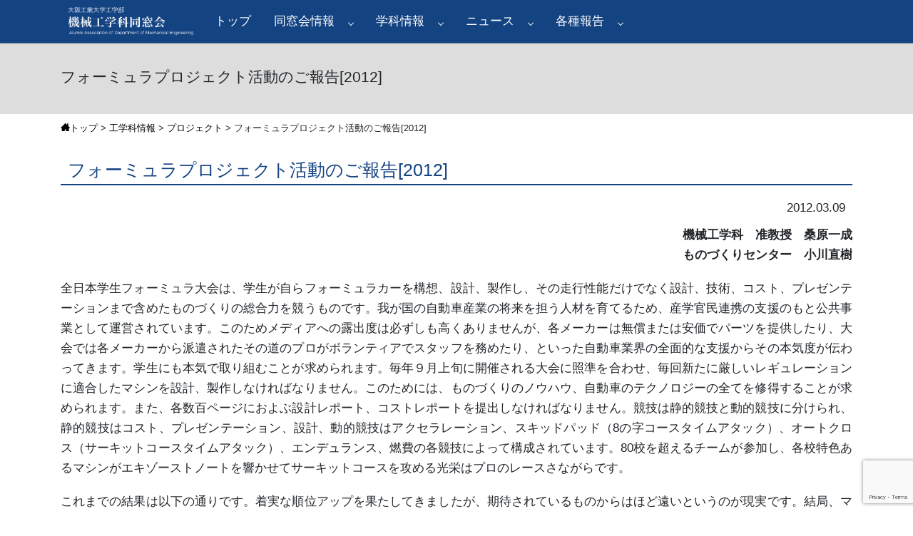

--- FILE ---
content_type: text/html; charset=UTF-8
request_url: https://oitmed-homecoming.com/project/467/
body_size: 8159
content:
<!DOCTYPE HTML>
<html lang="ja">
<head>
	<!-- アナリティクスコード↓ -->

	<!-- アナリティクスコード↑ -->
	<meta charset="utf-8">
	
	<meta http-equiv="X-UA-Compatible" content="IE=edge,chrome=1">
		<meta name="viewport" content="width=1280">
		<!-- favicon -->
	<link rel="icon" href="/common/img/favicon.ico">
	<link rel="icon" type="image/x-icon" href="/path/favicon.ico">
	<link rel="apple-touch-icon" sizes="180x180" href="/common/img/apple-touch-icon.png">
	<!-- iconfont -->
	<link rel="stylesheet" href="/common/css/style_font.css?1">
	<!-- Drawer -->
	<link rel="stylesheet" href="https://cdnjs.cloudflare.com/ajax/libs/drawer/3.2.2/css/drawer.min.css">
	<!-- Bootstrap -->
	<link rel="stylesheet" href="https://stackpath.bootstrapcdn.com/bootstrap/4.3.1/css/bootstrap.min.css" integrity="sha384-ggOyR0iXCbMQv3Xipma34MD+dH/1fQ784/j6cY/iJTQUOhcWr7x9JvoRxT2MZw1T" crossorigin="anonymous">
	<!-- Loader -->
	<!-- GoogleFont -->
	<link href="https://fonts.googleapis.com/css?family=Russo+One&display=swap" rel="stylesheet"> 
	<!-- Style -->
	<link rel="stylesheet" href="/common/css/sanitize.css">
	<link rel="stylesheet" href="/common/css/style.css?103430">
	

		<!-- All in One SEO 4.2.2 -->
		<title>フォーミュラプロジェクト活動のご報告[2012] | 大阪工業大学工学部｜機械工学科同窓会</title>
		<meta name="robots" content="noindex, nofollow, max-image-preview:large" />
		<link rel="canonical" href="https://oitmed-homecoming.com/project/467/" />
		<meta property="og:locale" content="ja_JP" />
		<meta property="og:site_name" content="大阪工業大学工学部｜機械工学科同窓会 |" />
		<meta property="og:type" content="article" />
		<meta property="og:title" content="フォーミュラプロジェクト活動のご報告[2012] | 大阪工業大学工学部｜機械工学科同窓会" />
		<meta property="og:url" content="https://oitmed-homecoming.com/project/467/" />
		<meta property="article:published_time" content="2012-03-08T21:38:50+00:00" />
		<meta property="article:modified_time" content="2020-03-08T21:40:21+00:00" />
		<meta name="twitter:card" content="summary" />
		<meta name="twitter:title" content="フォーミュラプロジェクト活動のご報告[2012] | 大阪工業大学工学部｜機械工学科同窓会" />
		<meta name="google" content="nositelinkssearchbox" />
		<script type="application/ld+json" class="aioseo-schema">
			{"@context":"https:\/\/schema.org","@graph":[{"@type":"WebSite","@id":"https:\/\/oitmed-homecoming.com\/#website","url":"https:\/\/oitmed-homecoming.com\/","name":"\u5927\u962a\u5de5\u696d\u5927\u5b66\u5de5\u5b66\u90e8\uff5c\u6a5f\u68b0\u5de5\u5b66\u79d1\u540c\u7a93\u4f1a","inLanguage":"ja","publisher":{"@id":"https:\/\/oitmed-homecoming.com\/#organization"}},{"@type":"Organization","@id":"https:\/\/oitmed-homecoming.com\/#organization","name":"\u5927\u962a\u5de5\u696d\u5927\u5b66\u5de5\u5b66\u90e8\uff5c\u6a5f\u68b0\u5de5\u5b66\u79d1\u540c\u7a93\u4f1a","url":"https:\/\/oitmed-homecoming.com\/"},{"@type":"BreadcrumbList","@id":"https:\/\/oitmed-homecoming.com\/project\/467\/#breadcrumblist","itemListElement":[{"@type":"ListItem","@id":"https:\/\/oitmed-homecoming.com\/#listItem","position":1,"item":{"@type":"WebPage","@id":"https:\/\/oitmed-homecoming.com\/","name":"\u30db\u30fc\u30e0","url":"https:\/\/oitmed-homecoming.com\/"}}]},{"@type":"Person","@id":"https:\/\/oitmed-homecoming.com\/author\/admin-allecarico\/#author","url":"https:\/\/oitmed-homecoming.com\/author\/admin-allecarico\/","name":"admin-allecarico","image":{"@type":"ImageObject","@id":"https:\/\/oitmed-homecoming.com\/project\/467\/#authorImage","url":"https:\/\/secure.gravatar.com\/avatar\/ab103473c32883ed8c468ac39128c480?s=96&d=mm&r=g","width":96,"height":96,"caption":"admin-allecarico"}},{"@type":"WebPage","@id":"https:\/\/oitmed-homecoming.com\/project\/467\/#webpage","url":"https:\/\/oitmed-homecoming.com\/project\/467\/","name":"\u30d5\u30a9\u30fc\u30df\u30e5\u30e9\u30d7\u30ed\u30b8\u30a7\u30af\u30c8\u6d3b\u52d5\u306e\u3054\u5831\u544a[2012] | \u5927\u962a\u5de5\u696d\u5927\u5b66\u5de5\u5b66\u90e8\uff5c\u6a5f\u68b0\u5de5\u5b66\u79d1\u540c\u7a93\u4f1a","inLanguage":"ja","isPartOf":{"@id":"https:\/\/oitmed-homecoming.com\/#website"},"breadcrumb":{"@id":"https:\/\/oitmed-homecoming.com\/project\/467\/#breadcrumblist"},"author":"https:\/\/oitmed-homecoming.com\/author\/admin-allecarico\/#author","creator":"https:\/\/oitmed-homecoming.com\/author\/admin-allecarico\/#author","datePublished":"2012-03-08T21:38:50+09:00","dateModified":"2020-03-08T21:40:21+09:00"}]}
		</script>
		<!-- All in One SEO -->

<link rel='dns-prefetch' href='//www.google.com' />
<link rel='dns-prefetch' href='//s.w.org' />
<link rel='stylesheet' id='wp-block-library-css'  href='https://oitmed-homecoming.com/wp-includes/css/dist/block-library/style.min.css?ver=6.0.11' type='text/css' media='all' />
<style id='global-styles-inline-css' type='text/css'>
body{--wp--preset--color--black: #000000;--wp--preset--color--cyan-bluish-gray: #abb8c3;--wp--preset--color--white: #ffffff;--wp--preset--color--pale-pink: #f78da7;--wp--preset--color--vivid-red: #cf2e2e;--wp--preset--color--luminous-vivid-orange: #ff6900;--wp--preset--color--luminous-vivid-amber: #fcb900;--wp--preset--color--light-green-cyan: #7bdcb5;--wp--preset--color--vivid-green-cyan: #00d084;--wp--preset--color--pale-cyan-blue: #8ed1fc;--wp--preset--color--vivid-cyan-blue: #0693e3;--wp--preset--color--vivid-purple: #9b51e0;--wp--preset--gradient--vivid-cyan-blue-to-vivid-purple: linear-gradient(135deg,rgba(6,147,227,1) 0%,rgb(155,81,224) 100%);--wp--preset--gradient--light-green-cyan-to-vivid-green-cyan: linear-gradient(135deg,rgb(122,220,180) 0%,rgb(0,208,130) 100%);--wp--preset--gradient--luminous-vivid-amber-to-luminous-vivid-orange: linear-gradient(135deg,rgba(252,185,0,1) 0%,rgba(255,105,0,1) 100%);--wp--preset--gradient--luminous-vivid-orange-to-vivid-red: linear-gradient(135deg,rgba(255,105,0,1) 0%,rgb(207,46,46) 100%);--wp--preset--gradient--very-light-gray-to-cyan-bluish-gray: linear-gradient(135deg,rgb(238,238,238) 0%,rgb(169,184,195) 100%);--wp--preset--gradient--cool-to-warm-spectrum: linear-gradient(135deg,rgb(74,234,220) 0%,rgb(151,120,209) 20%,rgb(207,42,186) 40%,rgb(238,44,130) 60%,rgb(251,105,98) 80%,rgb(254,248,76) 100%);--wp--preset--gradient--blush-light-purple: linear-gradient(135deg,rgb(255,206,236) 0%,rgb(152,150,240) 100%);--wp--preset--gradient--blush-bordeaux: linear-gradient(135deg,rgb(254,205,165) 0%,rgb(254,45,45) 50%,rgb(107,0,62) 100%);--wp--preset--gradient--luminous-dusk: linear-gradient(135deg,rgb(255,203,112) 0%,rgb(199,81,192) 50%,rgb(65,88,208) 100%);--wp--preset--gradient--pale-ocean: linear-gradient(135deg,rgb(255,245,203) 0%,rgb(182,227,212) 50%,rgb(51,167,181) 100%);--wp--preset--gradient--electric-grass: linear-gradient(135deg,rgb(202,248,128) 0%,rgb(113,206,126) 100%);--wp--preset--gradient--midnight: linear-gradient(135deg,rgb(2,3,129) 0%,rgb(40,116,252) 100%);--wp--preset--duotone--dark-grayscale: url('#wp-duotone-dark-grayscale');--wp--preset--duotone--grayscale: url('#wp-duotone-grayscale');--wp--preset--duotone--purple-yellow: url('#wp-duotone-purple-yellow');--wp--preset--duotone--blue-red: url('#wp-duotone-blue-red');--wp--preset--duotone--midnight: url('#wp-duotone-midnight');--wp--preset--duotone--magenta-yellow: url('#wp-duotone-magenta-yellow');--wp--preset--duotone--purple-green: url('#wp-duotone-purple-green');--wp--preset--duotone--blue-orange: url('#wp-duotone-blue-orange');--wp--preset--font-size--small: 13px;--wp--preset--font-size--medium: 20px;--wp--preset--font-size--large: 36px;--wp--preset--font-size--x-large: 42px;}.has-black-color{color: var(--wp--preset--color--black) !important;}.has-cyan-bluish-gray-color{color: var(--wp--preset--color--cyan-bluish-gray) !important;}.has-white-color{color: var(--wp--preset--color--white) !important;}.has-pale-pink-color{color: var(--wp--preset--color--pale-pink) !important;}.has-vivid-red-color{color: var(--wp--preset--color--vivid-red) !important;}.has-luminous-vivid-orange-color{color: var(--wp--preset--color--luminous-vivid-orange) !important;}.has-luminous-vivid-amber-color{color: var(--wp--preset--color--luminous-vivid-amber) !important;}.has-light-green-cyan-color{color: var(--wp--preset--color--light-green-cyan) !important;}.has-vivid-green-cyan-color{color: var(--wp--preset--color--vivid-green-cyan) !important;}.has-pale-cyan-blue-color{color: var(--wp--preset--color--pale-cyan-blue) !important;}.has-vivid-cyan-blue-color{color: var(--wp--preset--color--vivid-cyan-blue) !important;}.has-vivid-purple-color{color: var(--wp--preset--color--vivid-purple) !important;}.has-black-background-color{background-color: var(--wp--preset--color--black) !important;}.has-cyan-bluish-gray-background-color{background-color: var(--wp--preset--color--cyan-bluish-gray) !important;}.has-white-background-color{background-color: var(--wp--preset--color--white) !important;}.has-pale-pink-background-color{background-color: var(--wp--preset--color--pale-pink) !important;}.has-vivid-red-background-color{background-color: var(--wp--preset--color--vivid-red) !important;}.has-luminous-vivid-orange-background-color{background-color: var(--wp--preset--color--luminous-vivid-orange) !important;}.has-luminous-vivid-amber-background-color{background-color: var(--wp--preset--color--luminous-vivid-amber) !important;}.has-light-green-cyan-background-color{background-color: var(--wp--preset--color--light-green-cyan) !important;}.has-vivid-green-cyan-background-color{background-color: var(--wp--preset--color--vivid-green-cyan) !important;}.has-pale-cyan-blue-background-color{background-color: var(--wp--preset--color--pale-cyan-blue) !important;}.has-vivid-cyan-blue-background-color{background-color: var(--wp--preset--color--vivid-cyan-blue) !important;}.has-vivid-purple-background-color{background-color: var(--wp--preset--color--vivid-purple) !important;}.has-black-border-color{border-color: var(--wp--preset--color--black) !important;}.has-cyan-bluish-gray-border-color{border-color: var(--wp--preset--color--cyan-bluish-gray) !important;}.has-white-border-color{border-color: var(--wp--preset--color--white) !important;}.has-pale-pink-border-color{border-color: var(--wp--preset--color--pale-pink) !important;}.has-vivid-red-border-color{border-color: var(--wp--preset--color--vivid-red) !important;}.has-luminous-vivid-orange-border-color{border-color: var(--wp--preset--color--luminous-vivid-orange) !important;}.has-luminous-vivid-amber-border-color{border-color: var(--wp--preset--color--luminous-vivid-amber) !important;}.has-light-green-cyan-border-color{border-color: var(--wp--preset--color--light-green-cyan) !important;}.has-vivid-green-cyan-border-color{border-color: var(--wp--preset--color--vivid-green-cyan) !important;}.has-pale-cyan-blue-border-color{border-color: var(--wp--preset--color--pale-cyan-blue) !important;}.has-vivid-cyan-blue-border-color{border-color: var(--wp--preset--color--vivid-cyan-blue) !important;}.has-vivid-purple-border-color{border-color: var(--wp--preset--color--vivid-purple) !important;}.has-vivid-cyan-blue-to-vivid-purple-gradient-background{background: var(--wp--preset--gradient--vivid-cyan-blue-to-vivid-purple) !important;}.has-light-green-cyan-to-vivid-green-cyan-gradient-background{background: var(--wp--preset--gradient--light-green-cyan-to-vivid-green-cyan) !important;}.has-luminous-vivid-amber-to-luminous-vivid-orange-gradient-background{background: var(--wp--preset--gradient--luminous-vivid-amber-to-luminous-vivid-orange) !important;}.has-luminous-vivid-orange-to-vivid-red-gradient-background{background: var(--wp--preset--gradient--luminous-vivid-orange-to-vivid-red) !important;}.has-very-light-gray-to-cyan-bluish-gray-gradient-background{background: var(--wp--preset--gradient--very-light-gray-to-cyan-bluish-gray) !important;}.has-cool-to-warm-spectrum-gradient-background{background: var(--wp--preset--gradient--cool-to-warm-spectrum) !important;}.has-blush-light-purple-gradient-background{background: var(--wp--preset--gradient--blush-light-purple) !important;}.has-blush-bordeaux-gradient-background{background: var(--wp--preset--gradient--blush-bordeaux) !important;}.has-luminous-dusk-gradient-background{background: var(--wp--preset--gradient--luminous-dusk) !important;}.has-pale-ocean-gradient-background{background: var(--wp--preset--gradient--pale-ocean) !important;}.has-electric-grass-gradient-background{background: var(--wp--preset--gradient--electric-grass) !important;}.has-midnight-gradient-background{background: var(--wp--preset--gradient--midnight) !important;}.has-small-font-size{font-size: var(--wp--preset--font-size--small) !important;}.has-medium-font-size{font-size: var(--wp--preset--font-size--medium) !important;}.has-large-font-size{font-size: var(--wp--preset--font-size--large) !important;}.has-x-large-font-size{font-size: var(--wp--preset--font-size--x-large) !important;}
</style>
<link rel='stylesheet' id='contact-form-7-css'  href='https://oitmed-homecoming.com/wp-content/plugins/contact-form-7/includes/css/styles.css?ver=5.6' type='text/css' media='all' />
<!--n2css--><link rel="https://api.w.org/" href="https://oitmed-homecoming.com/wp-json/" /><link rel="alternate" type="application/json" href="https://oitmed-homecoming.com/wp-json/wp/v2/project/467" /><link rel="alternate" type="application/json+oembed" href="https://oitmed-homecoming.com/wp-json/oembed/1.0/embed?url=https%3A%2F%2Foitmed-homecoming.com%2Fproject%2F467%2F" />
<link rel="alternate" type="text/xml+oembed" href="https://oitmed-homecoming.com/wp-json/oembed/1.0/embed?url=https%3A%2F%2Foitmed-homecoming.com%2Fproject%2F467%2F&#038;format=xml" />
</head>
<body class="drawer drawer--right">
	<nav>
	<div class="header-menu pc-only">
		<div class="container-fluid pdlr0">
			<div class="container">
				<ul class="menu">
					<li class="none">
						<a href="https://oitmed-homecoming.com">
							<img src="/common/img/head-logo.png" alt="大阪工業大学工学部 機械工学科同窓会" class="head-logo">
						</a>
					</li>
					<li>
						<a href="https://oitmed-homecoming.com">
							トップ
						</a>
					</li>
					<li class="menu__mega">
						<a href="/about/" class="init-bottom">
							同窓会情報
						</a>
						<ul class="menu__second-level">
							<li>
							  <a href="/about/greeting/">
							    ご挨拶
							  </a>
							</li>
							<li>
							  <a href="/about/reunion/">
							    同窓会について
							  </a>
							</li>
							<li>
							  <a href="/about/business/">
							    主な事業内容
							  </a>
							</li>
							<li>
							  <a href="/about/chairman/">
							    歴代会長
							  </a>
							</li>
							<li>
							  <a href="/about/officer/">
							    役員名簿
							  </a>
							</li>
							<li>
							  <a href="/about/change/">
							    異動通知
							  </a>
							</li>
							<li>
							  <a href="/about/registration/">
							    正会員登録
							  </a>
							</li>
        		</ul>
					</li>
					<li class="menu__mega">
						<a href="/engineering/" class="init-bottom">
							学科情報
						</a>
						<ul class="menu__second-level">
							<li>
							  <a href="/engineering/employment/">
							    就職状況
							  </a>
							</li>
							<li>
							  <a href="/engineering/project/">
							    プロジェクト
							  </a>
							</li>
        		</ul>
					</li>
					<li class="menu__mega">
						<a href="/news/" class="init-bottom">
							ニュース
						</a>
						<ul class="menu__second-level">
							<li>
							  <a href="/news/info_/">
							    お知らせ
							  </a>
							</li>
							<li>
							  <a href="/news/report_/">
							    報告
							  </a>
							</li>
							<li>
							  <a href="/news/event_/">
							    イベント
							  </a>
							</li>
							<li>
							  <a href="/news/other_/">
							    その他
							  </a>
							</li>
        		</ul>
					</li>
					<li class="menu__mega">
						<a href="/report/" class="init-bottom">
							各種報告
						</a>
						<ul class="menu__second-level">
							<li>
							  <a href="/report/business/">
							    事業報告
							  </a>
							</li>
							<li>
							  <a href="/report/financial/">
							    決算報告
							  </a>
							</li>
							<li>
							  <a href="/s_page/">
							    その他記事
							  </a>
							</li>
        		</ul>
					</li>
				</ul>
			</div>
		</div>
	</div><!-- /pc-only -->
</nav>
<div class="sp-only">
	<div class="global-menu-sp">
		<button type="button" class="drawer-toggle drawer-hamburger">
			<span class="sr-only">toggle navigation</span>
			<span class="drawer-hamburger-icon"></span>
		</button>
		<nav class="drawer-nav" role="navigation">
			<ul class="drawer-menu">
			  <li><a class="drawer-brand" href="https://oitmed-homecoming.com"><img src="/common/img/head-logo.png" alt="大阪工業大学工学部 機械工学科同窓会" class="side-logo"></a></li>
			  <li><a class="drawer-menu-item" href="https://oitmed-homecoming.com">トップ</a></li>
			  <li><a class="drawer-menu-item" href="/news/">ニュース</a></li>
			  <li><a class="drawer-menu-item" href="/about/">同窓会情報</a></li>
			  <li><a class="drawer-menu-item" href="/engineering/">学科情報</a></li>
			  <li><a class="drawer-menu-item" href="/report/">各種報告</a></li>
			  <li><a class="drawer-menu-item" href="/backnumber/">同窓会会報</a></li>
			  <li><a class="drawer-menu-item" href="/links/">各種リンク</a></li>
			  <li class="side-sns">
			  	<a href="https://www.facebook.com/OITtopics/" target="_blank" class="fb-icon"><span class="icon-facebook2"></span></a>
			  	<a href="https://twitter.com/OIT_med_alumni" target="_blank" class="twit-icon"><span class="icon-twitter"></span></a>
			  </li>
			</ul>
		</nav>
	</div><!-- /sp-menu -->
</div><main>
  <div class="container-fluid pdlr0">
    <div class="page-header">
      <div class="container">
        <h2>フォーミュラプロジェクト活動のご報告[2012]</h2>
      </div>
    </div>
    <!-- breadcrumb -->
    <div class="container">
      <div class="single-box">
        <nav class="bread-list">
          <div typeof="BreadcrumbList" vocab="https://schema.org/">
            <span property="itemListElement" typeof="ListItem"><a property="item" typeof="WebPage" title="Go to トップ." href="https://allecarico.work" class="home" ><span property="name"><span class="icon-home3"></span>トップ</span></a><meta property="position" content="1"></span>&nbsp;&gt;&nbsp;<span property="itemListElement" typeof="ListItem"><a property="item" typeof="WebPage" title="Go to ニュース." href="/engineering/" class="post post-page" ><span property="name">工学科情報</span></a><meta property="position" content="2"></span>&nbsp;&gt;&nbsp;<span property="itemListElement" typeof="ListItem"><a property="item" typeof="WebPage" title="Go to プロジェクト." href="/engineering/project/" class="post post-page" ><span property="name">プロジェクト</span></a><meta property="position" content="3"></span>&nbsp;&gt;&nbsp;<span class="post post-page current-item">フォーミュラプロジェクト活動のご報告[2012]</span>
          </div>
        </nav>
        <!-- breadcrumb -->
        <article class="single" itemscope itemtype="https://schema.org/BlogPosting">
          <header>
            <h1>フォーミュラプロジェクト活動のご報告[2012]</h1>
            <div class="single-date">
              <time itemprop="datePublished" datetime="2012-03-09" pubdate>
                2012.03.09    
              </time>
            </div>
          </header>
          <div class="contents">
            <p style="text-align: right;"><strong>機械工学科　准教授　桑原一成<br />
ものづくりセンター　小川直樹</strong></p>
<p>全日本学生フォーミュラ大会は、学生が自らフォーミュラカーを構想、設計、製作し、その走行性能だけでなく設計、技術、コスト、プレゼンテーションまで含めたものづくりの総合力を競うものです。我が国の自動車産業の将来を担う人材を育てるため、産学官民連携の支援のもと公共事業として運営されています。このためメディアへの露出度は必ずしも高くありませんが、各メーカーは無償または安価でパーツを提供したり、大会では各メーカーから派遣されたその道のプロがボランティアでスタッフを務めたり、といった自動車業界の全面的な支援からその本気度が伝わってきます。学生にも本気で取り組むことが求められます。毎年９月上旬に開催される大会に照準を合わせ、毎回新たに厳しいレギュレーションに適合したマシンを設計、製作しなければなりません。このためには、ものづくりのノウハウ、自動車のテクノロジーの全てを修得することが求められます。また、各数百ページにおよぶ設計レポート、コストレポートを提出しなければなりません。競技は静的競技と動的競技に分けられ、静的競技はコスト、プレゼンテーション、設計、動的競技はアクセラレーション、スキッドパッド（8の字コースタイムアタック）、オートクロス（サーキットコースタイムアタック）、エンデュランス、燃費の各競技によって構成されています。80校を超えるチームが参加し、各校特色あるマシンがエキゾーストノートを響かせてサーキットコースを攻める光栄はプロのレースさながらです。</p>
<p>これまでの結果は以下の通りです。着実な順位アップを果たしてきましたが、期待されているものからはほど遠いというのが現実です。結局、マシンの製作が大会直前までずれ込んでしまい、いざ本番で主要パーツの不具合が露見する、という失敗を繰り返してきました。</p>
<dl class="style01">
<dt><strong>■2008年度第6回大会</strong></dt>
<dd>初参加。四輪ブレーキロックという基準を満たせず車検通過ならず。エントリー77校、総合順位62校中56位。</dd>
<dt><strong>■2009年度第7回大会</strong></dt>
<dd>後輪ハブのスプライン舐めにより動的競技に進めず。エントリー80校、総合順位63校中63位。</dd>
<dt><strong>■2010年度第8回大会</strong></dt>
<dd>動的競技に進むも、前輪ハブベアリングのがたつきによりリタイア。エントリー85校、総合順位70校中48位。</dd>
<dt><strong>■2011年度第9回大会</strong></dt>
<dd>競技を順調にこなし、完走と好成績を期待するも、最後のエンデュランスでオーバーヒートによりリタイア。エントリー87校、総合順位75校中37位。</dd>
</dl>
<p>現在、第10回大会への参加に向け、機械工学科4年生3名、3年生2名、2年生5名、1年生3名、電気電子システム工学科2年生2名、1年生1名、電子情報通信工学科4年性1名の計17名の学生が、マシンの製作、各レポートの作成、スポンサーの獲得に追われる忙しい日々を送っております。学生がこれらの活動を通じて見る見る成長していく姿を見守るのはそれだけでも楽しいものですが、本年度のチームの活動内容は一味違います。これまでの失敗を教訓としたスケジュール管理、これまで培ってきたノウハウ、テクノロジーによりマシンの製作を3カ月前倒しにすることに成功しており、十分にテスト走行と不具合対策を行い、準備万端で本番に挑むことができる見込みです。5年目のチャレンジにしてようやく、大会発足当初から参加し続け毎回上位争いに加わる強豪校と互角に競い合うためのテクノロジーとチーム体制が整ったもの、と見ています。本年度の大会が楽しみです。</p>
<p>同窓会の皆様におかれましては彼らの活動を暖かく見守り、今後ともご支援、ご協力頂けますようお願い申し上げます。次回、飛躍的な順位アップという喜ばしい結果をご報告できれば幸いです。</p>
<p><img class="aligncenter size-full wp-image-361" src="http://oitmed-homecoming.com/wp-content/uploads/2020/03/news05_pic01.jpg" alt="" width="500" height="375" srcset="https://oitmed-homecoming.com/wp-content/uploads/2020/03/news05_pic01.jpg 500w, https://oitmed-homecoming.com/wp-content/uploads/2020/03/news05_pic01-300x225.jpg 300w" sizes="(max-width: 500px) 100vw, 500px" /></p>
          </div>
        </article>
      </div><!-- /single-box -->
    </div><!-- /container -->
  </div><!-- /container-fluid -->
</main>
<footer>  
  <div class="footer-menu">
    <div class="container-fluid pdlr0">
      <div class="container">
        <div class="row">
          <div class="col-md-3">
            <div class="footer-menu-box">
              <div class="footer-menu-box-title">
                <a href="https://oitmed-homecoming.com">トップページ</a>
              </div>
              <div class="footer-menu-box-list">
                <ul>
                  <li>
                    <a href="https://www.facebook.com/OITtopics/" target="_blank">
                      Facebook
                    </a>
                  </li>
                  <li>
                    <a href="https://twitter.com/OIT_med_alumni" target="_blank">
                      Twitter
                    </a>
                  </li>
                </ul>
              </div><!-- /footer-menu-box-list -->
              <div class="footer-menu-box-title">
                <a href="/news/">ニュース</a>
              </div>
              <div class="footer-menu-box-list">
                <ul>
                  <li>
                    <a href="/news/info_/">
                      お知らせ
                    </a>
                  </li>
                  <li>
                    <a href="/news/report_/">
                      報告
                    </a>
                  </li>
                  <li>
                    <a href="/news/event_/">
                      イベント
                    </a>
                  </li>
                  <li>
                    <a href="/news/other_/">
                      その他
                    </a>
                  </li>
                </ul>
              </div><!-- /footer-menu-box-list -->
            </div><!-- /footer-menu-box -->
          </div><!-- /col-md-3 -->
          <div class="col-md-3">
            <div class="footer-menu-box">
              <div class="footer-menu-box-title">
                <a href="/about/">
                  同窓会情報
                </a>
              </div>
              <div class="footer-menu-box-list">
                <ul>
                  <li>
                    <a href="/about/greeting/">
                      ご挨拶
                    </a>
                  </li>
                  <li>
                    <a href="/about/reunion/">
                      同窓会について
                    </a>
                  </li>
                  <li>
                    <a href="/about/business/">
                      主な事業内容
                    </a>
                  </li>
                  <li>
                    <a href="/about/chairman/">
                      歴代会長
                    </a>
                  </li>
                  <li>
                    <a href="/about/officer/">
                      役員名簿
                    </a>
                  </li>
                  <li>
                    <a href="/about/change/">
                      異動通知
                    </a>
                  </li>
                  <li>
                    <a href="/about/registration/">
                      正会員登録
                    </a>
                  </li>
                </ul>
              </div><!-- /footer-menu-box-list -->
            </div><!-- /footer-menu-box -->
          </div><!-- /col-md-3 -->
          <div class="col-md-3">
            <div class="footer-menu-box">
              <div class="footer-menu-box-title">
                <a href="/engineering">
                  工学科情報
                </a>
              </div>
              <div class="footer-menu-box-list">
                <ul>
                  <li>
                    <a href="/engineering/employment/">
                      就職状況
                    </a>
                  </li>
                  <li>
                    <a href="/engineering/project/">
                      プロジェクト
                    </a>
                  </li>
                </ul>
              </div><!-- /footer-menu-box-list -->
              <div class="footer-menu-box-title">
                <a href="/report/">
                  各種報告
                </a>
              </div>
              <div class="footer-menu-box-list">
                <ul>
                  <li>
                    <a href="/report/business/">
                      事業報告
                    </a>
                  </li>
                  <li>
                    <a href="/report/financial/">
                      決算報告
                    </a>
                  </li>
                  <li>
                    <a href="/s_page/">
                      その他記事
                    </a>
                  </li>
                </ul>
              </div><!-- /footer-menu-box-list -->
            </div><!-- /footer-menu-box -->
          </div><!-- /col-md-3 -->
          <div class="col-md-3">
            <div class="footer-menu-box">
              <div class="footer-menu-box-title">
                <a href="/backnumber/">同窓会 会報</a>
              </div>
              <div class="footer-menu-box-title">
                <a href="/links/">各種リンク</a>
              </div>
              <div class="footer-menu-box-title">
                <a href="/contact/">お問い合わせ</a>
              </div>
              <div class="footer-menu-box-title">
                <a href="/privacypolicy/">個人情報保護方針</a>
              </div>
            </div><!-- /footer-menu-box -->
          </div><!-- /col-md-3 -->
        </div>
      </div>
    </div>
  </div>
  <div class="copyright">
    &copy; Company-Name.
  </div>
</footer>
<div id="fb-root"></div>
<script async defer crossorigin="anonymous" src="https://connect.facebook.net/ja_JP/sdk.js#xfbml=1&version=v6.0&appId=1550234395059571"></script>
<script src="https://ajax.googleapis.com/ajax/libs/jquery/3.4.1/jquery.min.js"></script>
<script src="https://stackpath.bootstrapcdn.com/bootstrap/4.3.1/js/bootstrap.min.js" integrity="sha384-JjSmVgyd0p3pXB1rRibZUAYoIIy6OrQ6VrjIEaFf/nJGzIxFDsf4x0xIM+B07jRM" crossorigin="anonymous"></script>
<script>
  $(function(){
    $('a[href^="#"]').click(function(){
      var speed = 500;
      var href= $(this).attr("href");
      var target = $(href == "#" || href == "" ? 'html' : href);
      var position = target.offset().top;
      $("html, body").animate({scrollTop:position}, speed, "swing");
      return false;
    });
  });
</script>
<script>
  $(document).ready(function() {
    $(".drawer").drawer();
  });
</script>
<script src="https://cdnjs.cloudflare.com/ajax/libs/iScroll/5.1.3/iscroll.min.js"></script>
<script src="https://cdnjs.cloudflare.com/ajax/libs/drawer/3.1.0/js/drawer.min.js"></script>
<script type='text/javascript' src='https://oitmed-homecoming.com/wp-includes/js/dist/vendor/regenerator-runtime.min.js?ver=0.13.9' id='regenerator-runtime-js'></script>
<script type='text/javascript' src='https://oitmed-homecoming.com/wp-includes/js/dist/vendor/wp-polyfill.min.js?ver=3.15.0' id='wp-polyfill-js'></script>
<script type='text/javascript' id='contact-form-7-js-extra'>
/* <![CDATA[ */
var wpcf7 = {"api":{"root":"https:\/\/oitmed-homecoming.com\/wp-json\/","namespace":"contact-form-7\/v1"}};
/* ]]> */
</script>
<script type='text/javascript' src='https://oitmed-homecoming.com/wp-content/plugins/contact-form-7/includes/js/index.js?ver=5.6' id='contact-form-7-js'></script>
<script type='text/javascript' src='https://www.google.com/recaptcha/api.js?render=6LeOL_QgAAAAAMjKirIgaA4TyJEObWQBAtwtHChu&#038;ver=3.0' id='google-recaptcha-js'></script>
<script type='text/javascript' id='wpcf7-recaptcha-js-extra'>
/* <![CDATA[ */
var wpcf7_recaptcha = {"sitekey":"6LeOL_QgAAAAAMjKirIgaA4TyJEObWQBAtwtHChu","actions":{"homepage":"homepage","contactform":"contactform"}};
/* ]]> */
</script>
<script type='text/javascript' src='https://oitmed-homecoming.com/wp-content/plugins/contact-form-7/modules/recaptcha/index.js?ver=5.6' id='wpcf7-recaptcha-js'></script>
<script src="https://cdnjs.cloudflare.com/ajax/libs/object-fit-images/3.2.3/ofi.js"></script>
<script>objectFitImages();</script>
</body>
</html>

--- FILE ---
content_type: text/html; charset=utf-8
request_url: https://www.google.com/recaptcha/api2/anchor?ar=1&k=6LeOL_QgAAAAAMjKirIgaA4TyJEObWQBAtwtHChu&co=aHR0cHM6Ly9vaXRtZWQtaG9tZWNvbWluZy5jb206NDQz&hl=en&v=PoyoqOPhxBO7pBk68S4YbpHZ&size=invisible&anchor-ms=20000&execute-ms=30000&cb=xjmmkj4i149q
body_size: 48760
content:
<!DOCTYPE HTML><html dir="ltr" lang="en"><head><meta http-equiv="Content-Type" content="text/html; charset=UTF-8">
<meta http-equiv="X-UA-Compatible" content="IE=edge">
<title>reCAPTCHA</title>
<style type="text/css">
/* cyrillic-ext */
@font-face {
  font-family: 'Roboto';
  font-style: normal;
  font-weight: 400;
  font-stretch: 100%;
  src: url(//fonts.gstatic.com/s/roboto/v48/KFO7CnqEu92Fr1ME7kSn66aGLdTylUAMa3GUBHMdazTgWw.woff2) format('woff2');
  unicode-range: U+0460-052F, U+1C80-1C8A, U+20B4, U+2DE0-2DFF, U+A640-A69F, U+FE2E-FE2F;
}
/* cyrillic */
@font-face {
  font-family: 'Roboto';
  font-style: normal;
  font-weight: 400;
  font-stretch: 100%;
  src: url(//fonts.gstatic.com/s/roboto/v48/KFO7CnqEu92Fr1ME7kSn66aGLdTylUAMa3iUBHMdazTgWw.woff2) format('woff2');
  unicode-range: U+0301, U+0400-045F, U+0490-0491, U+04B0-04B1, U+2116;
}
/* greek-ext */
@font-face {
  font-family: 'Roboto';
  font-style: normal;
  font-weight: 400;
  font-stretch: 100%;
  src: url(//fonts.gstatic.com/s/roboto/v48/KFO7CnqEu92Fr1ME7kSn66aGLdTylUAMa3CUBHMdazTgWw.woff2) format('woff2');
  unicode-range: U+1F00-1FFF;
}
/* greek */
@font-face {
  font-family: 'Roboto';
  font-style: normal;
  font-weight: 400;
  font-stretch: 100%;
  src: url(//fonts.gstatic.com/s/roboto/v48/KFO7CnqEu92Fr1ME7kSn66aGLdTylUAMa3-UBHMdazTgWw.woff2) format('woff2');
  unicode-range: U+0370-0377, U+037A-037F, U+0384-038A, U+038C, U+038E-03A1, U+03A3-03FF;
}
/* math */
@font-face {
  font-family: 'Roboto';
  font-style: normal;
  font-weight: 400;
  font-stretch: 100%;
  src: url(//fonts.gstatic.com/s/roboto/v48/KFO7CnqEu92Fr1ME7kSn66aGLdTylUAMawCUBHMdazTgWw.woff2) format('woff2');
  unicode-range: U+0302-0303, U+0305, U+0307-0308, U+0310, U+0312, U+0315, U+031A, U+0326-0327, U+032C, U+032F-0330, U+0332-0333, U+0338, U+033A, U+0346, U+034D, U+0391-03A1, U+03A3-03A9, U+03B1-03C9, U+03D1, U+03D5-03D6, U+03F0-03F1, U+03F4-03F5, U+2016-2017, U+2034-2038, U+203C, U+2040, U+2043, U+2047, U+2050, U+2057, U+205F, U+2070-2071, U+2074-208E, U+2090-209C, U+20D0-20DC, U+20E1, U+20E5-20EF, U+2100-2112, U+2114-2115, U+2117-2121, U+2123-214F, U+2190, U+2192, U+2194-21AE, U+21B0-21E5, U+21F1-21F2, U+21F4-2211, U+2213-2214, U+2216-22FF, U+2308-230B, U+2310, U+2319, U+231C-2321, U+2336-237A, U+237C, U+2395, U+239B-23B7, U+23D0, U+23DC-23E1, U+2474-2475, U+25AF, U+25B3, U+25B7, U+25BD, U+25C1, U+25CA, U+25CC, U+25FB, U+266D-266F, U+27C0-27FF, U+2900-2AFF, U+2B0E-2B11, U+2B30-2B4C, U+2BFE, U+3030, U+FF5B, U+FF5D, U+1D400-1D7FF, U+1EE00-1EEFF;
}
/* symbols */
@font-face {
  font-family: 'Roboto';
  font-style: normal;
  font-weight: 400;
  font-stretch: 100%;
  src: url(//fonts.gstatic.com/s/roboto/v48/KFO7CnqEu92Fr1ME7kSn66aGLdTylUAMaxKUBHMdazTgWw.woff2) format('woff2');
  unicode-range: U+0001-000C, U+000E-001F, U+007F-009F, U+20DD-20E0, U+20E2-20E4, U+2150-218F, U+2190, U+2192, U+2194-2199, U+21AF, U+21E6-21F0, U+21F3, U+2218-2219, U+2299, U+22C4-22C6, U+2300-243F, U+2440-244A, U+2460-24FF, U+25A0-27BF, U+2800-28FF, U+2921-2922, U+2981, U+29BF, U+29EB, U+2B00-2BFF, U+4DC0-4DFF, U+FFF9-FFFB, U+10140-1018E, U+10190-1019C, U+101A0, U+101D0-101FD, U+102E0-102FB, U+10E60-10E7E, U+1D2C0-1D2D3, U+1D2E0-1D37F, U+1F000-1F0FF, U+1F100-1F1AD, U+1F1E6-1F1FF, U+1F30D-1F30F, U+1F315, U+1F31C, U+1F31E, U+1F320-1F32C, U+1F336, U+1F378, U+1F37D, U+1F382, U+1F393-1F39F, U+1F3A7-1F3A8, U+1F3AC-1F3AF, U+1F3C2, U+1F3C4-1F3C6, U+1F3CA-1F3CE, U+1F3D4-1F3E0, U+1F3ED, U+1F3F1-1F3F3, U+1F3F5-1F3F7, U+1F408, U+1F415, U+1F41F, U+1F426, U+1F43F, U+1F441-1F442, U+1F444, U+1F446-1F449, U+1F44C-1F44E, U+1F453, U+1F46A, U+1F47D, U+1F4A3, U+1F4B0, U+1F4B3, U+1F4B9, U+1F4BB, U+1F4BF, U+1F4C8-1F4CB, U+1F4D6, U+1F4DA, U+1F4DF, U+1F4E3-1F4E6, U+1F4EA-1F4ED, U+1F4F7, U+1F4F9-1F4FB, U+1F4FD-1F4FE, U+1F503, U+1F507-1F50B, U+1F50D, U+1F512-1F513, U+1F53E-1F54A, U+1F54F-1F5FA, U+1F610, U+1F650-1F67F, U+1F687, U+1F68D, U+1F691, U+1F694, U+1F698, U+1F6AD, U+1F6B2, U+1F6B9-1F6BA, U+1F6BC, U+1F6C6-1F6CF, U+1F6D3-1F6D7, U+1F6E0-1F6EA, U+1F6F0-1F6F3, U+1F6F7-1F6FC, U+1F700-1F7FF, U+1F800-1F80B, U+1F810-1F847, U+1F850-1F859, U+1F860-1F887, U+1F890-1F8AD, U+1F8B0-1F8BB, U+1F8C0-1F8C1, U+1F900-1F90B, U+1F93B, U+1F946, U+1F984, U+1F996, U+1F9E9, U+1FA00-1FA6F, U+1FA70-1FA7C, U+1FA80-1FA89, U+1FA8F-1FAC6, U+1FACE-1FADC, U+1FADF-1FAE9, U+1FAF0-1FAF8, U+1FB00-1FBFF;
}
/* vietnamese */
@font-face {
  font-family: 'Roboto';
  font-style: normal;
  font-weight: 400;
  font-stretch: 100%;
  src: url(//fonts.gstatic.com/s/roboto/v48/KFO7CnqEu92Fr1ME7kSn66aGLdTylUAMa3OUBHMdazTgWw.woff2) format('woff2');
  unicode-range: U+0102-0103, U+0110-0111, U+0128-0129, U+0168-0169, U+01A0-01A1, U+01AF-01B0, U+0300-0301, U+0303-0304, U+0308-0309, U+0323, U+0329, U+1EA0-1EF9, U+20AB;
}
/* latin-ext */
@font-face {
  font-family: 'Roboto';
  font-style: normal;
  font-weight: 400;
  font-stretch: 100%;
  src: url(//fonts.gstatic.com/s/roboto/v48/KFO7CnqEu92Fr1ME7kSn66aGLdTylUAMa3KUBHMdazTgWw.woff2) format('woff2');
  unicode-range: U+0100-02BA, U+02BD-02C5, U+02C7-02CC, U+02CE-02D7, U+02DD-02FF, U+0304, U+0308, U+0329, U+1D00-1DBF, U+1E00-1E9F, U+1EF2-1EFF, U+2020, U+20A0-20AB, U+20AD-20C0, U+2113, U+2C60-2C7F, U+A720-A7FF;
}
/* latin */
@font-face {
  font-family: 'Roboto';
  font-style: normal;
  font-weight: 400;
  font-stretch: 100%;
  src: url(//fonts.gstatic.com/s/roboto/v48/KFO7CnqEu92Fr1ME7kSn66aGLdTylUAMa3yUBHMdazQ.woff2) format('woff2');
  unicode-range: U+0000-00FF, U+0131, U+0152-0153, U+02BB-02BC, U+02C6, U+02DA, U+02DC, U+0304, U+0308, U+0329, U+2000-206F, U+20AC, U+2122, U+2191, U+2193, U+2212, U+2215, U+FEFF, U+FFFD;
}
/* cyrillic-ext */
@font-face {
  font-family: 'Roboto';
  font-style: normal;
  font-weight: 500;
  font-stretch: 100%;
  src: url(//fonts.gstatic.com/s/roboto/v48/KFO7CnqEu92Fr1ME7kSn66aGLdTylUAMa3GUBHMdazTgWw.woff2) format('woff2');
  unicode-range: U+0460-052F, U+1C80-1C8A, U+20B4, U+2DE0-2DFF, U+A640-A69F, U+FE2E-FE2F;
}
/* cyrillic */
@font-face {
  font-family: 'Roboto';
  font-style: normal;
  font-weight: 500;
  font-stretch: 100%;
  src: url(//fonts.gstatic.com/s/roboto/v48/KFO7CnqEu92Fr1ME7kSn66aGLdTylUAMa3iUBHMdazTgWw.woff2) format('woff2');
  unicode-range: U+0301, U+0400-045F, U+0490-0491, U+04B0-04B1, U+2116;
}
/* greek-ext */
@font-face {
  font-family: 'Roboto';
  font-style: normal;
  font-weight: 500;
  font-stretch: 100%;
  src: url(//fonts.gstatic.com/s/roboto/v48/KFO7CnqEu92Fr1ME7kSn66aGLdTylUAMa3CUBHMdazTgWw.woff2) format('woff2');
  unicode-range: U+1F00-1FFF;
}
/* greek */
@font-face {
  font-family: 'Roboto';
  font-style: normal;
  font-weight: 500;
  font-stretch: 100%;
  src: url(//fonts.gstatic.com/s/roboto/v48/KFO7CnqEu92Fr1ME7kSn66aGLdTylUAMa3-UBHMdazTgWw.woff2) format('woff2');
  unicode-range: U+0370-0377, U+037A-037F, U+0384-038A, U+038C, U+038E-03A1, U+03A3-03FF;
}
/* math */
@font-face {
  font-family: 'Roboto';
  font-style: normal;
  font-weight: 500;
  font-stretch: 100%;
  src: url(//fonts.gstatic.com/s/roboto/v48/KFO7CnqEu92Fr1ME7kSn66aGLdTylUAMawCUBHMdazTgWw.woff2) format('woff2');
  unicode-range: U+0302-0303, U+0305, U+0307-0308, U+0310, U+0312, U+0315, U+031A, U+0326-0327, U+032C, U+032F-0330, U+0332-0333, U+0338, U+033A, U+0346, U+034D, U+0391-03A1, U+03A3-03A9, U+03B1-03C9, U+03D1, U+03D5-03D6, U+03F0-03F1, U+03F4-03F5, U+2016-2017, U+2034-2038, U+203C, U+2040, U+2043, U+2047, U+2050, U+2057, U+205F, U+2070-2071, U+2074-208E, U+2090-209C, U+20D0-20DC, U+20E1, U+20E5-20EF, U+2100-2112, U+2114-2115, U+2117-2121, U+2123-214F, U+2190, U+2192, U+2194-21AE, U+21B0-21E5, U+21F1-21F2, U+21F4-2211, U+2213-2214, U+2216-22FF, U+2308-230B, U+2310, U+2319, U+231C-2321, U+2336-237A, U+237C, U+2395, U+239B-23B7, U+23D0, U+23DC-23E1, U+2474-2475, U+25AF, U+25B3, U+25B7, U+25BD, U+25C1, U+25CA, U+25CC, U+25FB, U+266D-266F, U+27C0-27FF, U+2900-2AFF, U+2B0E-2B11, U+2B30-2B4C, U+2BFE, U+3030, U+FF5B, U+FF5D, U+1D400-1D7FF, U+1EE00-1EEFF;
}
/* symbols */
@font-face {
  font-family: 'Roboto';
  font-style: normal;
  font-weight: 500;
  font-stretch: 100%;
  src: url(//fonts.gstatic.com/s/roboto/v48/KFO7CnqEu92Fr1ME7kSn66aGLdTylUAMaxKUBHMdazTgWw.woff2) format('woff2');
  unicode-range: U+0001-000C, U+000E-001F, U+007F-009F, U+20DD-20E0, U+20E2-20E4, U+2150-218F, U+2190, U+2192, U+2194-2199, U+21AF, U+21E6-21F0, U+21F3, U+2218-2219, U+2299, U+22C4-22C6, U+2300-243F, U+2440-244A, U+2460-24FF, U+25A0-27BF, U+2800-28FF, U+2921-2922, U+2981, U+29BF, U+29EB, U+2B00-2BFF, U+4DC0-4DFF, U+FFF9-FFFB, U+10140-1018E, U+10190-1019C, U+101A0, U+101D0-101FD, U+102E0-102FB, U+10E60-10E7E, U+1D2C0-1D2D3, U+1D2E0-1D37F, U+1F000-1F0FF, U+1F100-1F1AD, U+1F1E6-1F1FF, U+1F30D-1F30F, U+1F315, U+1F31C, U+1F31E, U+1F320-1F32C, U+1F336, U+1F378, U+1F37D, U+1F382, U+1F393-1F39F, U+1F3A7-1F3A8, U+1F3AC-1F3AF, U+1F3C2, U+1F3C4-1F3C6, U+1F3CA-1F3CE, U+1F3D4-1F3E0, U+1F3ED, U+1F3F1-1F3F3, U+1F3F5-1F3F7, U+1F408, U+1F415, U+1F41F, U+1F426, U+1F43F, U+1F441-1F442, U+1F444, U+1F446-1F449, U+1F44C-1F44E, U+1F453, U+1F46A, U+1F47D, U+1F4A3, U+1F4B0, U+1F4B3, U+1F4B9, U+1F4BB, U+1F4BF, U+1F4C8-1F4CB, U+1F4D6, U+1F4DA, U+1F4DF, U+1F4E3-1F4E6, U+1F4EA-1F4ED, U+1F4F7, U+1F4F9-1F4FB, U+1F4FD-1F4FE, U+1F503, U+1F507-1F50B, U+1F50D, U+1F512-1F513, U+1F53E-1F54A, U+1F54F-1F5FA, U+1F610, U+1F650-1F67F, U+1F687, U+1F68D, U+1F691, U+1F694, U+1F698, U+1F6AD, U+1F6B2, U+1F6B9-1F6BA, U+1F6BC, U+1F6C6-1F6CF, U+1F6D3-1F6D7, U+1F6E0-1F6EA, U+1F6F0-1F6F3, U+1F6F7-1F6FC, U+1F700-1F7FF, U+1F800-1F80B, U+1F810-1F847, U+1F850-1F859, U+1F860-1F887, U+1F890-1F8AD, U+1F8B0-1F8BB, U+1F8C0-1F8C1, U+1F900-1F90B, U+1F93B, U+1F946, U+1F984, U+1F996, U+1F9E9, U+1FA00-1FA6F, U+1FA70-1FA7C, U+1FA80-1FA89, U+1FA8F-1FAC6, U+1FACE-1FADC, U+1FADF-1FAE9, U+1FAF0-1FAF8, U+1FB00-1FBFF;
}
/* vietnamese */
@font-face {
  font-family: 'Roboto';
  font-style: normal;
  font-weight: 500;
  font-stretch: 100%;
  src: url(//fonts.gstatic.com/s/roboto/v48/KFO7CnqEu92Fr1ME7kSn66aGLdTylUAMa3OUBHMdazTgWw.woff2) format('woff2');
  unicode-range: U+0102-0103, U+0110-0111, U+0128-0129, U+0168-0169, U+01A0-01A1, U+01AF-01B0, U+0300-0301, U+0303-0304, U+0308-0309, U+0323, U+0329, U+1EA0-1EF9, U+20AB;
}
/* latin-ext */
@font-face {
  font-family: 'Roboto';
  font-style: normal;
  font-weight: 500;
  font-stretch: 100%;
  src: url(//fonts.gstatic.com/s/roboto/v48/KFO7CnqEu92Fr1ME7kSn66aGLdTylUAMa3KUBHMdazTgWw.woff2) format('woff2');
  unicode-range: U+0100-02BA, U+02BD-02C5, U+02C7-02CC, U+02CE-02D7, U+02DD-02FF, U+0304, U+0308, U+0329, U+1D00-1DBF, U+1E00-1E9F, U+1EF2-1EFF, U+2020, U+20A0-20AB, U+20AD-20C0, U+2113, U+2C60-2C7F, U+A720-A7FF;
}
/* latin */
@font-face {
  font-family: 'Roboto';
  font-style: normal;
  font-weight: 500;
  font-stretch: 100%;
  src: url(//fonts.gstatic.com/s/roboto/v48/KFO7CnqEu92Fr1ME7kSn66aGLdTylUAMa3yUBHMdazQ.woff2) format('woff2');
  unicode-range: U+0000-00FF, U+0131, U+0152-0153, U+02BB-02BC, U+02C6, U+02DA, U+02DC, U+0304, U+0308, U+0329, U+2000-206F, U+20AC, U+2122, U+2191, U+2193, U+2212, U+2215, U+FEFF, U+FFFD;
}
/* cyrillic-ext */
@font-face {
  font-family: 'Roboto';
  font-style: normal;
  font-weight: 900;
  font-stretch: 100%;
  src: url(//fonts.gstatic.com/s/roboto/v48/KFO7CnqEu92Fr1ME7kSn66aGLdTylUAMa3GUBHMdazTgWw.woff2) format('woff2');
  unicode-range: U+0460-052F, U+1C80-1C8A, U+20B4, U+2DE0-2DFF, U+A640-A69F, U+FE2E-FE2F;
}
/* cyrillic */
@font-face {
  font-family: 'Roboto';
  font-style: normal;
  font-weight: 900;
  font-stretch: 100%;
  src: url(//fonts.gstatic.com/s/roboto/v48/KFO7CnqEu92Fr1ME7kSn66aGLdTylUAMa3iUBHMdazTgWw.woff2) format('woff2');
  unicode-range: U+0301, U+0400-045F, U+0490-0491, U+04B0-04B1, U+2116;
}
/* greek-ext */
@font-face {
  font-family: 'Roboto';
  font-style: normal;
  font-weight: 900;
  font-stretch: 100%;
  src: url(//fonts.gstatic.com/s/roboto/v48/KFO7CnqEu92Fr1ME7kSn66aGLdTylUAMa3CUBHMdazTgWw.woff2) format('woff2');
  unicode-range: U+1F00-1FFF;
}
/* greek */
@font-face {
  font-family: 'Roboto';
  font-style: normal;
  font-weight: 900;
  font-stretch: 100%;
  src: url(//fonts.gstatic.com/s/roboto/v48/KFO7CnqEu92Fr1ME7kSn66aGLdTylUAMa3-UBHMdazTgWw.woff2) format('woff2');
  unicode-range: U+0370-0377, U+037A-037F, U+0384-038A, U+038C, U+038E-03A1, U+03A3-03FF;
}
/* math */
@font-face {
  font-family: 'Roboto';
  font-style: normal;
  font-weight: 900;
  font-stretch: 100%;
  src: url(//fonts.gstatic.com/s/roboto/v48/KFO7CnqEu92Fr1ME7kSn66aGLdTylUAMawCUBHMdazTgWw.woff2) format('woff2');
  unicode-range: U+0302-0303, U+0305, U+0307-0308, U+0310, U+0312, U+0315, U+031A, U+0326-0327, U+032C, U+032F-0330, U+0332-0333, U+0338, U+033A, U+0346, U+034D, U+0391-03A1, U+03A3-03A9, U+03B1-03C9, U+03D1, U+03D5-03D6, U+03F0-03F1, U+03F4-03F5, U+2016-2017, U+2034-2038, U+203C, U+2040, U+2043, U+2047, U+2050, U+2057, U+205F, U+2070-2071, U+2074-208E, U+2090-209C, U+20D0-20DC, U+20E1, U+20E5-20EF, U+2100-2112, U+2114-2115, U+2117-2121, U+2123-214F, U+2190, U+2192, U+2194-21AE, U+21B0-21E5, U+21F1-21F2, U+21F4-2211, U+2213-2214, U+2216-22FF, U+2308-230B, U+2310, U+2319, U+231C-2321, U+2336-237A, U+237C, U+2395, U+239B-23B7, U+23D0, U+23DC-23E1, U+2474-2475, U+25AF, U+25B3, U+25B7, U+25BD, U+25C1, U+25CA, U+25CC, U+25FB, U+266D-266F, U+27C0-27FF, U+2900-2AFF, U+2B0E-2B11, U+2B30-2B4C, U+2BFE, U+3030, U+FF5B, U+FF5D, U+1D400-1D7FF, U+1EE00-1EEFF;
}
/* symbols */
@font-face {
  font-family: 'Roboto';
  font-style: normal;
  font-weight: 900;
  font-stretch: 100%;
  src: url(//fonts.gstatic.com/s/roboto/v48/KFO7CnqEu92Fr1ME7kSn66aGLdTylUAMaxKUBHMdazTgWw.woff2) format('woff2');
  unicode-range: U+0001-000C, U+000E-001F, U+007F-009F, U+20DD-20E0, U+20E2-20E4, U+2150-218F, U+2190, U+2192, U+2194-2199, U+21AF, U+21E6-21F0, U+21F3, U+2218-2219, U+2299, U+22C4-22C6, U+2300-243F, U+2440-244A, U+2460-24FF, U+25A0-27BF, U+2800-28FF, U+2921-2922, U+2981, U+29BF, U+29EB, U+2B00-2BFF, U+4DC0-4DFF, U+FFF9-FFFB, U+10140-1018E, U+10190-1019C, U+101A0, U+101D0-101FD, U+102E0-102FB, U+10E60-10E7E, U+1D2C0-1D2D3, U+1D2E0-1D37F, U+1F000-1F0FF, U+1F100-1F1AD, U+1F1E6-1F1FF, U+1F30D-1F30F, U+1F315, U+1F31C, U+1F31E, U+1F320-1F32C, U+1F336, U+1F378, U+1F37D, U+1F382, U+1F393-1F39F, U+1F3A7-1F3A8, U+1F3AC-1F3AF, U+1F3C2, U+1F3C4-1F3C6, U+1F3CA-1F3CE, U+1F3D4-1F3E0, U+1F3ED, U+1F3F1-1F3F3, U+1F3F5-1F3F7, U+1F408, U+1F415, U+1F41F, U+1F426, U+1F43F, U+1F441-1F442, U+1F444, U+1F446-1F449, U+1F44C-1F44E, U+1F453, U+1F46A, U+1F47D, U+1F4A3, U+1F4B0, U+1F4B3, U+1F4B9, U+1F4BB, U+1F4BF, U+1F4C8-1F4CB, U+1F4D6, U+1F4DA, U+1F4DF, U+1F4E3-1F4E6, U+1F4EA-1F4ED, U+1F4F7, U+1F4F9-1F4FB, U+1F4FD-1F4FE, U+1F503, U+1F507-1F50B, U+1F50D, U+1F512-1F513, U+1F53E-1F54A, U+1F54F-1F5FA, U+1F610, U+1F650-1F67F, U+1F687, U+1F68D, U+1F691, U+1F694, U+1F698, U+1F6AD, U+1F6B2, U+1F6B9-1F6BA, U+1F6BC, U+1F6C6-1F6CF, U+1F6D3-1F6D7, U+1F6E0-1F6EA, U+1F6F0-1F6F3, U+1F6F7-1F6FC, U+1F700-1F7FF, U+1F800-1F80B, U+1F810-1F847, U+1F850-1F859, U+1F860-1F887, U+1F890-1F8AD, U+1F8B0-1F8BB, U+1F8C0-1F8C1, U+1F900-1F90B, U+1F93B, U+1F946, U+1F984, U+1F996, U+1F9E9, U+1FA00-1FA6F, U+1FA70-1FA7C, U+1FA80-1FA89, U+1FA8F-1FAC6, U+1FACE-1FADC, U+1FADF-1FAE9, U+1FAF0-1FAF8, U+1FB00-1FBFF;
}
/* vietnamese */
@font-face {
  font-family: 'Roboto';
  font-style: normal;
  font-weight: 900;
  font-stretch: 100%;
  src: url(//fonts.gstatic.com/s/roboto/v48/KFO7CnqEu92Fr1ME7kSn66aGLdTylUAMa3OUBHMdazTgWw.woff2) format('woff2');
  unicode-range: U+0102-0103, U+0110-0111, U+0128-0129, U+0168-0169, U+01A0-01A1, U+01AF-01B0, U+0300-0301, U+0303-0304, U+0308-0309, U+0323, U+0329, U+1EA0-1EF9, U+20AB;
}
/* latin-ext */
@font-face {
  font-family: 'Roboto';
  font-style: normal;
  font-weight: 900;
  font-stretch: 100%;
  src: url(//fonts.gstatic.com/s/roboto/v48/KFO7CnqEu92Fr1ME7kSn66aGLdTylUAMa3KUBHMdazTgWw.woff2) format('woff2');
  unicode-range: U+0100-02BA, U+02BD-02C5, U+02C7-02CC, U+02CE-02D7, U+02DD-02FF, U+0304, U+0308, U+0329, U+1D00-1DBF, U+1E00-1E9F, U+1EF2-1EFF, U+2020, U+20A0-20AB, U+20AD-20C0, U+2113, U+2C60-2C7F, U+A720-A7FF;
}
/* latin */
@font-face {
  font-family: 'Roboto';
  font-style: normal;
  font-weight: 900;
  font-stretch: 100%;
  src: url(//fonts.gstatic.com/s/roboto/v48/KFO7CnqEu92Fr1ME7kSn66aGLdTylUAMa3yUBHMdazQ.woff2) format('woff2');
  unicode-range: U+0000-00FF, U+0131, U+0152-0153, U+02BB-02BC, U+02C6, U+02DA, U+02DC, U+0304, U+0308, U+0329, U+2000-206F, U+20AC, U+2122, U+2191, U+2193, U+2212, U+2215, U+FEFF, U+FFFD;
}

</style>
<link rel="stylesheet" type="text/css" href="https://www.gstatic.com/recaptcha/releases/PoyoqOPhxBO7pBk68S4YbpHZ/styles__ltr.css">
<script nonce="luTXIW3Fp1D6Ab2HFBce-Q" type="text/javascript">window['__recaptcha_api'] = 'https://www.google.com/recaptcha/api2/';</script>
<script type="text/javascript" src="https://www.gstatic.com/recaptcha/releases/PoyoqOPhxBO7pBk68S4YbpHZ/recaptcha__en.js" nonce="luTXIW3Fp1D6Ab2HFBce-Q">
      
    </script></head>
<body><div id="rc-anchor-alert" class="rc-anchor-alert"></div>
<input type="hidden" id="recaptcha-token" value="[base64]">
<script type="text/javascript" nonce="luTXIW3Fp1D6Ab2HFBce-Q">
      recaptcha.anchor.Main.init("[\x22ainput\x22,[\x22bgdata\x22,\x22\x22,\[base64]/[base64]/bmV3IFpbdF0obVswXSk6Sz09Mj9uZXcgWlt0XShtWzBdLG1bMV0pOks9PTM/bmV3IFpbdF0obVswXSxtWzFdLG1bMl0pOks9PTQ/[base64]/[base64]/[base64]/[base64]/[base64]/[base64]/[base64]/[base64]/[base64]/[base64]/[base64]/[base64]/[base64]/[base64]\\u003d\\u003d\x22,\[base64]\\u003d\x22,\x22HnFSBsONGMKQXMKxwopawpdJWcOmC0xVwoXCmcOjwo/DojhqYX3CmxFDOsKJTVPCj1fDj1TCuMK8XsOGw4/CjcOtZ8O/e2HCmMOWwrRIw64IaMOZwr/DuDXChsKncAFuwo4Bwr3CqybDrijCnTEfwrNqKQ/[base64]/CoRRseB7DqHBkwq9wwofDr0smw5QULsKhTl4MD8OXw4QCwrJMWjJ0GMO/w5s1WMK9c8KlZcO4RhnCpsOtw6RAw6zDnsOUw6/[base64]/CrAHDqVcSwrRFwpFhw4HCgADDrifCucOBS2rCglPDjcKoL8K8KBtaKErDm3kXwqHCoMK0w5zCusO+wrTDoynCnGLDt0rDkTfDhMKkRMKSwp4owq5pUnFrwqDCrUtfw6gLLkZsw4BFG8KFLArCv15swqM0asKZE8KywrQmw6HDv8O4ScOOMcOQJHkqw7/DrsKTWVVgTcKAwqEJwqXDvyDDo2/[base64]/Cj8KjVcK3OMOLRsOiwpsiw63DgXJgw6A3bcOqw4LDi8O9TBYyw7TCvsO7fMKgSV43wrxsasOOwq1IHsKjAcO8wqAfw6nCumEREMKPJMKqE3/[base64]/[base64]/DgiTDsQ1cUSFnwpxkwrPDvcOmwqI9wo3DrUrCr8OmdsOcw4vDlMOvZE/CpAPDjMOFw68zKCZEwp4kwrgsw7rDjnrCrB9yecKDKn9sw7bCsTHCmcK0dMKJN8KqHMO4wovDlMKyw65rTBVTwpDCs8O1wrbCgcO4w48mQsONUcO1w4xmwpvChX/CucODw7zCu17DonV3MwTDq8Kowo0FwpPChxvCl8OtVMOUJsKew47CtsO7w41Ewp7CshjCncKZw5jCpkTCscOoDMOiPsORQD3CgsK7QMKzEH1QwoBgw7XDskLDu8Ogw4J2wrowZ3tcw7HDhMOdw4XDqMObwrTDvMKnw4AZwqhFG8KOZsO2w5/CmcKRw4DDucKmwqMmw7jDrgleS34DZsOEw4Euw7bCinrDkBTDhcO3wrTDkTjCj8Orwr1mw6jDsGHDjj09w4N/NcKNSsKzZmfDpMKEwrk6GMKnej8LQcK5wrl9w5PCunrDo8OOw6IMEnwbw4cme2Rgw7J1V8OYGkHDqsKBQ3bClsK8BcKRFT/[base64]/[base64]/Ci8OMw6YVwojDkMKUwqzDpGBxVG7CncKxKcKywpnCr8KBwoQ3w5XDt8KRMG/DmMKAexDCucOJTTDDqy3Dk8OCcxDClD3DpcKow6FjIsOTTcOeKcOsLUfDnsOcRcOIIsOHf8KVwqLDjcKseBQrw4XCjMOPV0bCs8OlGMKXOMKxwpQ/[base64]/wqvDvcO2w4wbwq4CZcKkIcKiFsK7bMOVw6PCosOAw7XDosK7GWgDACpgwrzDgsK3IVHDkm1UCcO8GcOPw7zCtsORMcOsRsK7wqbCocOfwp3Du8OYK3R7w6kVwoZGGMKLA8OcZsOgw75qDMKSKk/[base64]/DgMK5SsKPw7bDhsK2acOlwrTCg1XDhcOUPmTDo2IifMO/[base64]/DtQ3CncKNwqkJw7bDvRcqw4ACw7LDtzTDh1zDu8Oxwr/Cpi/CtMO3wo3CrcOlwq5Cw7DDjCtsUWpmw79VQcKMScKVEMOxwpJVUA/CpV3DkTfDqsOWCEHDssOnwoPDsixFw6jCocOORTPCglAVRcKoSVzCgUwXQGd/[base64]/DvsKdUMOHw7rDsUF1wpsrw7bDjMKCfRAjwp7DujUiw7DDq2zCmU4JTEbCoMK/w5bCkz9Ww5vDosK/d09Zw5HCtgknwrTCrggnw7/CgMKsMcKew45Uw4gqWcOtExfDs8KCG8O8e3LDjkFTElZ0Z3XDohE9FGbDq8KeFEJnwoVJw70LXAwMP8O6w6vCl0fChMK7Rj3Cr8OsClYWwplmwpRzFMKQRcOgw6YTwq7DqsOBw4Qrw7tCwqFpRhHDl1/[base64]/CvGNgw47DjMOgcC4VQ8OQwqjCuGPCsHNcwrrCoTBNSsKbXmTChy/DjcKUJ8OfeATDn8OeKsK4e8O8woPDoQIaWl7DnTJqwrlvwo3CsMOWesKgSsOOIcOrwq/DnMOlwoRQw5Unw4nDumDCqxA6eGlBwpkZw4XCrE5/[base64]/DvMKzwo0/w7YLwqjDjVdkD1PCoHc0O8OgLXxpcsKlO8Kxw7rCgMONw6vChmAAWcKOw5LDr8KyOlXDozlRwpnDucKIRMKAG0Bkw6/DghdheDIdwqscw4AtbcO6BcOARSPDnsKjIyPCkMOTXVXDg8KXTCxKFi5TWcKMwpxSS3dsw5VxCxjCgGADLgFkX2NVVT7Ds8OUwo3CmsO3bsORIXHCtBnDvMK4QsK3wpzDtRMvIAgvw7XDhcOMZ2TDnsKzwo5XUcOHw78MwojCsFXCkMOhZiUXNDF7bsKWQFkxw5/ClGPDhljCn07ChMKtw4fDmlxNUBk9w7/CkWpxwq4iw7IgKcKlZyTDncOGBMOYwrkJZ8Ojw4/[base64]/DtkcaVcOfwp3DsA8bMDtZwq3CgxsGwo/CmX8ddyYYBsO4BCFxw67Cg1nCoMKZRcKNw5vCh0dMwqVgYVQAUCTClcOTw5BZwoDClcOCJU5MRMKYTyLDjGjDl8KpckBcNE/CgMKMCyN7cBFSw7g7w5vDliTDqcKHHcKjbVfDqsKaaQvDvcKuOTYLwo/CsVLDhsOpw57DosKPw5EQw6TDiMKMXAnDhAvDiX48wqkMwrLCpm9Qw4PCjBXClD9+w5LDjQMXN8OLw4vCkCrDrwVMwqJ8wo7CkcKuwpxlQ2BKDcKcLsKILsOaw61ww4/CkMOgw6c7DwFDDsKQHFU/[base64]/acKlwos3w6x9HUwPw64kw5knecOaD2jCsDHClxVlw6bDr8K1w4fCmMOjw6nDowXDsUbDp8KHJMK9w73CmcKQM8Kaw7XCmyZ2wrNTF8KOw4wTwo9Lw5fDtsKXKcO3wpliwpNYTSvCtsKqwoPCjy9dwpbDhcKETcOQwogYw5rCh3rCq8O3w6/[base64]/[base64]/[base64]/CuytLw5NDwprCsh4NSsKKIDNzwoAlU8OfwpXCk0bCuHrDnhjDm8O0wq/DhcK7W8O7bxwJw7RfJUppesKgaHPCu8OYOMKXw5NCADfDiGIjSXDCgsK8w4onF8KgV3IKw7Zxw4BRwowswqbDjEbCt8KTek4+a8KDX8KpZcOHbQwMw7/Cgn4ywowbRjbCucOfwpcBBFV/w5ELwoPCrMKMfMOVKAFpIlfCrcOGQ8OdZ8KeLH9VM3bDh8KDRcOEw5zDmg/DlWZfZXzDjT0de30Aw4nDnxvDmB/DoXnCiMOiwpnDuMOtGMK6BcONwo9mb35OWsKyw5fCucK6YsOWAXNKIMO3w49nwqjCsXtIwqbDpsKywpstwrNdw5rCsTfDiWPDt1/CiMKCSMKIdk5AwpXCglnDswoJCkTCgHzCusOmw73CscOncTlHw53Dm8OqdBbDi8Kgw7FZw7cRWcKZEcKPAMKKwogKWcOfw7Jyw7/DiWBKKhB6F8OZw6lvHMO1RzAFH341D8K3ScOFw7JAw6Etwp4LT8O9N8KXIMOJCFjCjBMaw7t8w4/Dr8K1WQ4UVMK5wphrM3nCsC3ChiLDmmNlIHPDrywTc8OhMMKXcgjCnsKHwrzDgV/Dv8Omw6s5ezRVwoYnw5XCiVdiwr7DsXMNIBrDr8KGLSUaw59bwr8Iw7/CgRAjwpPDk8KkPhMaGxVXw7gMwrfCpQ4oa8OAYzkPw43CocOLGcO/[base64]/CosOwwoQ2w5/[base64]/wqfDghkow4pXXcOJwoHDo8O3wo1nQcOrVkphwrcoccO8w6bDpSLCr0gNMwlHwpk5wpvDnsK9w5PDh8Kow6HDt8KvIMO3wqDDlBgHGsK8asK5wqVQw7PDp8OUXkHDq8OzFA/Cs8KheMOdECx5w4fCjgzDiE/Dk8Kewq7DqcOmeHhECMOUw4xcQmRGwo3DhTsxV8OPwpzCvcKsH3jDtDFmdA7CnQLDnMKswo/[base64]/[base64]/DnlI3QTJ5wqvChsO5TcOcWcO7ScO6w4PCr0LCjHHCi8KEZ1MsRlvDnmFPNMOpJxNJQ8KpPcKzLmlWGywAdcOmw74Iw7tew53Dr8KKJ8O/w4AWw6vDo2tHwqZYb8Kmw7kZSGEuwpsXR8O7w5taPcKWwrDDrsOLw70awpcxwocmXU0yDcO9wq0VJsKbwrnDicKEw5N6CMK7IQlWwoVmaMOkw7/[base64]/DkyQnw6wkw6MDw5o2w43CnQrCvkLCkcKOwo7Dg0NRwoHCu8OlNzU8wpLDuUvClzDDpGbDsl5zwo0Qwqg+w7AoT35oBllOIMOzWcOswroNw4/CgwtyDhV8w5rCuMOYPMOCRG1AwqPDr8Kzw4HDm8K3wq8yw7rCl8OHJ8K+w6zCksONMwkJw4TCi2rCkz7CrVfChhLCrCvConMFAXgjwpEDwr7CslRowonCo8OtwrzDhcKiwrxZwpIUAcO7wr5sL3gBwqJ/fsOPw7t5w5k8VWQUw6ZXZ1HCl8OrPwRtwoPDuwrDmsKlworDosKXwr3DncKGOcKvXcKLwp0nMD5VMX/[base64]/[base64]/CoklMIRTDrVBsbcOXw7XDpFYVKsOkJMKewojCqV5yJS7Ds8K9OgTCjwgpNMOywpHDhcKZXmLDo2HChsKbNsO9CHPDvcOebsOnwrPDlCFiw6jCi8O/YsKpQcOHwr/CvjVZYDPDjx/Cg0txw4Mlw7nCvsKCKMKkScK5wottCm9/wq/ChcKow5bCocOlwokKahtgIsOBL8Ogwpt/[base64]/PwJuT8OGwqAKLcO5wq/CusKMw7pjeBBnwqfDny/ClcKjZnE4AUHClB7DlB4LSn5TwqzDkkVQI8KMa8KXCiLCkMO0w57DlxHDqsOqFUrDiMKEwo9/[base64]/DlhfDhxLDssKxwpkQw63DrMKRNBHCoXDDrx5EESXCuMORwq7CuMODO8Kbw6sbwpnDhjIDw5rCv2R/ZcOVw5/DmcK/R8K4wrIxw5/DicOtSMOGwrvCpgrDhMOKGVsdVxdVwp3CmB/CjsOtw6Mtw4bDl8Knw6LCh8Orw7gBOAgGwr4wwq99KgwlQcKMEQvClVNxCcOFwpgwwrdwwo3DphjCtsKnPlnCg8Kgwr1jw60lAMO3wr7CsVNbMMK/wpVvV3/CqCh2w6TDuCfCk8KkB8KUDMKyOMOFw7UCwrjDpsOdLsOBw5bCksOoVWAxwqkWwr/[base64]/[base64]/KsOnRcKGOmbClSNSw4s5P0thwqzDqsKfaATDvWDDpsOEKXbDlsOLNRtAFcKzw63CogcAw4PDvsOcwp3Ck3M2RcK1UB0EaQwHw700clZbUsKNw69KM1pLfm/Do8KIw5/ChMKCw6VecTR4wo/DlgbCoRrDi8O7wqklMcORJylbw6l9Y8KGwp4PRcO4w5N/wp7DvgnCgMKFGMOUVMOCPMKxf8KaYsONwrMwQAPDjW/CsxUMwpxywr04OFIXEcKBYMOQFsOObcOOQ8OgwpLCsk7CkcKbwrUrcsOobsKkwpkuBMKoGcKqwrvCp0BLwqEcEj/ChsK1T8OvPsObw79xw5PCocOVBThxJMKQJcOfJcKXFi8nNsOEw63DnDTDjsO8w6h7EcKHZkUSWsKSwrHCscOrTcO3w7c0IcO2w6FZVnTDjU7DtMO/[base64]/DtHhmw7HDsgLCvywzwojCpgUrLQLDjUgxwqvDp07CscKEw5sHUMOOw5V3CAPDvDDDjUNYM8Kew74cZMKuITgUODBDADjCr2wAGMO3EsO7wo02LXUowoknwpDCmXhULsOsc8KoOB/DhzJCUsO4w4/ChsOOA8OXw5hZw4XDsGc+YlE4NcOfPkbCocOhwokdJcOkw7g5JHtgw7zDncOZw7/DucOZHMOyw6UTCMObw77DvBHCsMKiPsKdw4Bzw6jDiDktZBvChcK5M2JsEcOiKRd1Qz/[base64]/ChMK/enZWFGzDvnI0wrjDpRw/w5XDo8O7bsO0czjDh8OUflnDqlE3O2TDrMKcw5ATUMOywpk9wrNrwpdVw7zDpMOLWMO2wrwhw4IEGcOYAMOSwrnDu8KPNzVcw4bDnygINF0iVcK8XmIpwrPCsgXCmUE/[base64]/Cp8KDw4HDuAjDjMKHw6VrVcOBwoJGCcKbfsObFsOfLVXCpx7CtsK8HjbDjMOwB1AGfMKaBC5FY8OWFw/[base64]/ChMKLwq11w7pSw7PDo8OJPMOdZX3DhsK+w6ouOcK/QhofRcKLXAsfYEJCdsKBRVzCmBvChSxdMHTCnEUxwqp8wqY9w7bCscKDw77CucKbPcKpDnfCqGHDjD13F8KkdcO4RiMywrHDoyxHIMOPw7FkwohswqFhwrZSw5vDgsOcKsKNe8OjSU4dwrEiw6U2w7TDr3gbRG7Djlg/JXpBw7tUMxMyw5ZDQQTDuMKuEgcYIUIrwqPDhRxMZcKRw6sRw7nDrMOyFxBuw4/Dl2Qtw7o8O2XCqVBKFsOmw41Pw4LCmMOKBMK7Ln7Dr10nw67CqcKObFxbw4DCpGYFw6zCsEDDtcK6w5AQY8KhwqtaZcO8FkrDjwl4w4ZIw4Uww7fCr27DkcK3elrDhCvCmVrDmS/CoVNbwqFmcm7CpibChH4IbMKmwrbDr8KNL1PDuFZUw7nDlMKjwo9lMm7DkMKGW8KCCMKxwqhDMBPCr8OpRALDvcK3K0hYUMORw6HCgTPCu8Kew5fChgnCvh8Mw7XCicKUUMKww6bCo8Ksw5XCmkXDkSIiPcKYPXjCkyTDvXIACsK/CTMlw5dTDDlzBcOCwq3CncKSZcKSw7fCrVkWwoQbwqbCthzDsMOHw5hJwonDuBrDuyPDk2FYI8OiBlzCuB3DoirCscO3wrkWw6PChcOtDSLDqR5dw4RHWcK5G0bDuR0hWEzDs8KZQHRww7lswpFfwosOwq1ISMKwAMOew4NAwroKCcOyacKfwpVIw7TDgwUFwpliwr/DgsO+w5zCgR8hw6jCr8O4P8Kyw6HCvsKTw4YHUCsdI8OOQMOPDgsRwqw5FMKuwoHDohIoJV/CgMKAwoRjLMO+UkPDrsKYMFtxwpRXw7fDiGzCpmxRBDbClsK5J8KqwoEbZixABAwCS8K1w6t7A8OYL8KpTSdjw5rDscOYwo04OXXCqALCoMKzLwl8RsKQEBjChSfClmdsEgk2w7DCocKRwpnCh1jDi8Oowo0NecK+w6HDiBzCm8KTM8Odw4EAHsKwwrLDuA/CphzCkcOtwp3CghjDtcOuQ8Okw4zCkm4tO8K7wpV6ScOnXjdyYsK2w7QOwr9Fw6PDtUYHwpjDvFtGbCUcL8KrXXYeFgbDkF1IShpSJxoLaiHDg2jDsgjDnz/CtMK/[base64]/wqZuY8O/a1XCisOVS0pMNsKVw7ZDJX84w4IywoLDgHJfW8Oewq85w7MqMcKLfcK5wovCmMKYZH/CtQjCn0XCisOYIMO3wrodLHnCpyDDs8KIwpPCtMKpwrvCqGzCg8KRwprDjcOlw7XChcK9D8OUIWQpaw3Cs8ORwpjDqDJ0BxR2OsKfOxoAw6zChDDCh8KBwqPDg8Onw5TDmDHDsQc2wqbChzLDiWUDwrDCocK5d8KIw6/DocOow4cwwqdZw7nCrm0jw6Jdw49zW8KBwr/Do8OsEMKSwoPCjlPCkcKhwpTCmMKdX1jCj8O7w6U0w5hqw7EGwpw/[base64]/NmoPUzXCgSR9wphyHcO3w4LCgCvDm8KcQR7Cj8KxwojClsKXB8KLw6XDtsO2w6zCv0/CuWUPwoTDlMO8w6s+w4YywqnCncKEw5YCS8KoEsO+a8Kuw6vDnCAhH1NcwrXCgD9zwoXCosKEwpt5MsO/[base64]/CrEPCpG7CmsOJw6TDoMOsfCrCkDTClzgvwqUGwpdrDCYdwrTDu8KjLl5mXMOYwrctCHd7wpFvAmrCvXJtB8KBwoUzw6YHL8O7K8OsehFuw6XCmQt/[base64]/Dp8OEEcKAw5l9AmsDEMK3w5UQGsKHw5rDpcO+I8OtBAB/wpDDiFnDlMOPIifDqMOhZ21rw4LDrXnDv23Dqn4LwrtBwppAw4FrwrnCqijClwHDqgxxw5U/w44Kw6LDmsOOw7fDgMOOWmTCvsKtRx5cw7dPwqc4w5EJw5cjDF9jw5DDtMOvw6vCtsKlwrl4KRV6woQAIRXCn8Klw7LCk8K/w78ewo41EXNvCDVqQF9SwpwUwpfCn8KEwovChwrDsMKQw6PChmJ7w682w7pzw5LDlj3Cn8KJw6DCt8Otw6PCvVxlbMK7WMK3w7R7XcKRwpXDu8OMHMOhZsKRworCpmU7w5sDw6PDhcKvA8OtUk3CnsOBwotxw47Ch8Khw7XDilAiw5/DrMOgw4IJwqDCskBKwq0tB8OrwqfCkMOGfS3CpsOLw5JJbcOJV8OFwofDm1rDjAQawq/DlGtfw4J6FsKfw78bCcKTZ8OFBxVXw4Voa8OsUsKwLcKmfcKfSMK8ZQ5Lwo5NwoLDnMKYwqrCmsOEX8OFScO8RcKWwqPDgT4xEsObFMKpPcKTwqE0w53Dqn/CiA1dwoJzdlHDjFhRBwrCrsKHw5kmwo0VB8OEaMKuwpLCpcKSNBzChsOzcsO3ZycGKcKTaT4gKcOdw4A0w7bDqznDmBvDgyFsFl4SN8KQwpDDr8KfZV7DuMKqBsOZEMO3wqXDmAsMfC9bw43Dj8O0wqd5w4fDv2XCsg7DmH8cwr3CtWDChjvChEACw5gVPG5Rwq/[base64]/CnU7DpjgMwojDiSvClSESWFRwVU0FwpRCHcO6wqNVw49owp/CsC3DgllxLwtLw5DClcOZAQA1woXDuMK2w6/CpsOBEi3CtMKcUEbCozHCgGXDusOmwqjChi5zw60YUwtQPMK1Ji/DrwA6Q0DCn8KIwoHDssKffSTDsMOXw5InBcKGw73DncOGw6zCs8K7XsKmwpRyw4MPwqfDkMKGwpbDvMOTwo/DtcKMwonCvW57KTLCkcOMAsKPIktlwq5dwqTCvMK1w5zDk3bCvsKtwoLDhS9TK0EtFFTCmW/DrsOZw59MwqEcScK5wpTCgsOCw6cew75Tw6I8wrVCwo5NJ8OaHMKPI8ORUcKcw7ZlTcOTDcOMwrvDh3HCi8OLMC3DssOQw4g6wqBkABRaU3fCm0BzwoDDusKQc1MHwrHCshXDowozesOWQ211PxM/[base64]/Drz3Dh8KgBRFyw78SasK8woA1asKyw40XAGXCvE3CvB1CwqzDkMKEwrUgwp1dJR3DvsO/w7LDtUkUwpDCiD3DvcOMPz16w6xyIMOsw49zTsOiUsKsfsKPwrvCvsOjwpU9P8OKw588EgfCt3MNJlPDnQFtR8KAAcOKGiE7w5p3wpbDoMODY8Ocw4vDn8OscsOobcOQBcK7w7PDuH7Dp1whaRJmwr/CmMKoJ8KLw5HCgsKkOFpCFlVAZ8O1a2bChcKtFF3DgGwHRMObwoXDusKGwr1We8KOUMK5wqkNwqhjOynCocOgw5/CjMKqVA0Cw60gw6fCmMKcT8O6MMOoc8KjFsKKC1o+wqQVeUkmFB7CnltTw77DggtswoFHOzYtbMOqQsKowocqG8KcUwAZwqk6MsOYw6F7QMOTw7t3wpg0ACjDicOKw5x3asKZw6d/W8ORGzjCm1PCiWzCgQLCsSPCjgU7SsO4f8OAw64GAFItQ8Kxw63CumsXXcOjwrhIH8K/H8OjwrwVw6ULw7cOw6vDk2rCnMKgVsKqOMKrPRvDjMO2w6ZfATHDhV5LwpAXwojDilknw4ABGUVgZWPCmQ4UWMK9KsK+wrVtTcOLwqLDgsOWwoF0NgzCg8OIw4zDjMK2RsKtGg95KH4gwqsPw5QNw7x2wrLCqkLCkcK3w51xw6RYMsO7DS/CiG9MwoTCisOSwoPCrx3DgAYgTMOqW8K8J8K+NMObGxLCpSM1ZD4oVDvCjD9cwpLCicKwQsK7w5ZQQ8OCEMKLJsKxd1RGbzpfNw3Dsl4IwqJ7w4vDu0BSX8KAw5fCv8OtMcK0w7RtOEFNGcOkwo7CvDbDnDXClsOKeUhpwoIuwoFlWcKPdSzCqsOPw7TCkw3CkUd2w6/DmFzDlwbCgwNRwp3DmsOKwoAAw50lacKSNk7CucKuNMOhw5fDixcQw4XDhsK4DR8wccODHXw5YMOBY2vDo8K1w73Dn2dCGzAOw4jCrsO/w5FywpHDrkvCiQZ+w7HCvCdowrcubjQoYmfCo8K1w7fCgcKBw6AtPj/CsSl+wo5sAsKpdcK1wrbCkCRWQWXCvz3Dh1E0wroWw4HDtXhdbmMFBcK8w5dAw5drwq8Yw5/[base64]/CnH4lwo02w6sxw7HDgkTDt8O9DcOlwrE9NsKJNsKUwotARsKBw5dvwq3CjsKjwrPDrAzCrQY9Q8Oxw4lnOxDCmMOKAcKwVMKfZS0lcnTCqcO1fwQBWsKOVsKTw4xdM1zDjCZPVTovw5l/w7hgacKfO8KVw5TDvCPCrmJbZijDjhzDqsKXA8KTXUEGw4ojIg/CtV09wrQgw5fCtMK9JX/DrnzCmMOVFcOOYMOlwrs8dcO9D8KUWkrDjyhdEcOswpDCriwTw6vDssOXdsK+X8KBH2lGw6Zrw4VdwpgcLA8eeVLCnwHCkMOkIAY3w7TCv8OAwoDCmyBUw6EQwqPDlk/CjAItw5rCqcO5KsK6MsKjwoU3OsKZwo1Owp/CvMKqMQI3U8OcFsKQw7XCkEQIw508wo7CkjHCnw1FBcO0w6c/wqlxGXLDpcK9VlTDlSdLOcKOT1zDuHjDqCTDszsRGMKGNMO2wqnDvMK/wp7Dk8KURsOYw6TDiR3CjELDiRsmwqVrw4A+wpJ6fMKbwpHCjsOMAcKtwpjCiijDl8Kec8OHw4/CpcOww57CjMK/w6pMw4wbw5FmdwfCnw/DkkULTsKSVcKGfsKCw5rDuBt+w5pTYAjCoT4dw680EhzDisKtw5jDpsKSwrzDogNPw4nCtcOOCsOow7Rcwro1D8Ogw6ZTPcO0wpvDiV7DjsKcwpXCnFItMsKJw5sSERjCg8KKEH/CmcKOWmosQiDCkQ7CgmRXw5I9W8K/DsOPw5nCn8KAO2vDg8KawobDisK+woR7w7sfMcKOwpTCqcOAw53DuhPDpMKbCztdd1/DpMK8wrISDxk8wofDuhhuGMKYwrBNH8KWH1HDu2HDlH3DvhZLKyzDqcOQwqJiIMOyDhrCpsKhH11ewpfDnsKkw7DDg0fDq29Iw40CZsKgNMOgZhU2wpvCgy3DhcOjKEbDtE8Twq/DsMKGwqgXAsOIJljCscKeRXTCl0dWBMOCHMOCw5HDgMKNOMOdEsOlICdswpbDhMOJwpvDv8KufD/[base64]/CnMKya8KbH3R1bk1yXcOJGcOiw5cHw7PDoMKNwqbCgsKKw5HCgGpXX0sZGi9lJwNnw7rChMKECsKdSj3CuTnClsOXwrfDuBfDvMKswqpSDhzCm1Fswol9IcO4w6Y2wrZkNBLDuMOwJMOKwo0USzQGw5jCiMOONg/Cm8O8w6DDg03DlcK5BX8cwp5Lw4UUVcOJwqp7TVzCghNfw7cYTsOMdW7Ctj7CqTbCqgJHDMKVB8KNcMOjL8OpcMKPwpYLf359NTrCvMO3ZTDCo8OEw5fDozHCssOlw7hlaQDDrl7CjVB+woR6e8KMHsO3wr5kD1cfV8O/wrpFJ8KWVwXDgTvDhh8nSxNgYcKmwolbYcO3wplhwrFNw5XCh1B7wqpQXgHDqcONdsO2IFrDplVpGVHDuUPDlsO+AcOpAGUTaV3CpsOWwrPDjnzCkh51wozChQ3CqsODw4DDhcOQOMOmw6bDmcO5aSoZYsOuw5jDglJBwqvDoljDjsKJK1/DjlxMV3olw4vCrgrCjcK5wp7DnFhawqccw7gswoM9dETDrgnDuMKTw5jDvsKgQ8KgckNWYRDDpsKdHTHDg1sVwpnCjENRw4oRPlh6fHBRw7rCisOTOgcMw4/ClnFmw4MCw5rCrMOWeiLDvcKbwrHCtGDDsTVbw4fCksK+FsKtw4jCksOYw759wpoUB8OlDcOEE8O4wpzCucKHwqXDmm7CixHDqcO5YMKBw7bCpMKnDcO7wq4LRyHCvzfDpnMTwpHCmAtxwr7DpcKUD8OCX8OlDgvDtS7CqMOTHMO0wrVRw5/DtMKewqLDlEhqXsOmU0XCo0jDjFXCpkfCuWkNwrZAOcKjw5DCmsK5wopmOxXCsQ4bLAfDicOIRcKwQHFew6UCcsOOVcO3w4nCmMONLFDDrMKDwobCrAhbwr7DvMOlScKbDcOJMGDDt8O4ZcO2WTIvw50ewp3Cn8OzD8OqGMOlw5zDvg/Cqww0w7TDn0XDl3xAwoXDuiMPw7txB0g1w4Mrw459EUfDpjfCucKCw6LCo1XCkcKsLcONKk1qVsKpLMOdw7zDiXbCh8OeEsOyLhTCscKQwq/DjsKbNT3CjcOueMK8wrFowqjDr8OfwrnDusOACBLCrVvDl8KKw6IfwprClsKQPT4pX3NUwp3ClVVeBQXCqntNwrjDgcKww6sZIcOOwp5Dw4l4wrw+WjfCq8KpwrFtecKgwqUXaMK9wpRwwpLCtQJnAsKHwqfCqsOuw51cw63Dvj/DiXUuKQ00Uk3Cu8KVw4JeAUs/w6/DuMKgw4DCmGbCicOYVkEVwpbDujwnMMOqw67DvcKaasKlDMOPwqjColdyHnTDkkXDhsO7woPDvWLCusOeJibCssKAw48JRWvCsXHDqR/DmAfCuDIUwrfCjmxlRmQ5DMK9FUclZnvCiMOXfSFXbcOCF8OWwpwBw658d8KEZXkrwqfCqMK3NivDr8KYCcK4w64Dwrk6Vht1wrDCtj3DmBNKw7Z9w6ZgMcOpwpwXYwvClcOEe3AiwoXCq8Knw5/Ck8KzwpDDuwjDljTDpQzDlHrCksOpQnLCiigrCsKPwoN8w5TCh1TDtsOwE1DDgGvDm8OfS8O1YsKlwoDCrFQ5w5U3wp8YEcKtwpVVwrvCoWrDn8KzEmzCq1gnZ8OSN33DjBceOUJaYMKgwrLCoMOsw7B/[base64]/[base64]/M8Oiw7UIBsO4w7PClCVWE2kIwrARZkzDuVtbw5LCjsKgwp4Mw4HDtMO2wovCusKyFmDDjk/CuBjDocKGw7dFLMK4UsK9w61BEhDDgEvCrX06wpBaGx7CtcKkw5zDqT4gAC9hwpNZw6RewqRkHBfDml/Dg3VCwoRYw6kMw6N/w7rDqlTChsKVwr3DvMKwZTQnwpXDsh/DqsKpwpPCrzzCvWULSHtKw7nCrk3DrT4LccOyVcKsw4kONcKWwpXCmsKzLsKZLH9WDCobYMKVacKOwo97OkPCtcOXwo4sEwE9w4A0VxXCj3fDskg6w5PDq8K/EijDlT8uQcO0IsOQw4bDjwQ5w4IUw7LCjBh+EcOwwpDCmcOowp/[base64]/[base64]/CnsO7wr7DpmVWD8KFR3TDshxgw5DClcOjWEUpXsKcwrY3w6YyIgPDgMKoacKCSFrCgkXDvcKfw7tWNHEsW113w5JowqZ0wr3DjMK8w57CiQPCt1x2QsObwpsvNCLDocOuw4xxOXdkwoYRfsKNbhLDsSYdw5/CpwHCgTQIRFdQE2fDiVQ0woPDqMO5fSx/JcK+wr9AWMK+w6XDmVRmSlMSdsOvacKvwrHDqcOVwpUWw7nDqVPDoMK4wpYmwo9Jw6wZW0PDtVQPwpnCsW/DoMKlVcKgwp0UwpXCpMKEW8OeZMKswqdKfFfCnh5xdMKWfMKEFsO4wp5TCGnCgcK/EMKZw7/Co8Oow4kjPipQw4TCksKZFMOvwolxYFvDuAnCiMO+R8O8LGUMwqPDicOxw6EiY8OgwptkFcOrw4gJDMK6w59LecK6Yzkcwq4Zw6fCk8K3w5rCucKNVsOEwqfCmFJew73ChnfCucOIeMKxK8OIwpYYCcKNPcKtw7cibsKww6XCs8KCfF8Iw5pVI8Otwqhmw717w6PDkT/Ck17DvsKKwrPCqsKrwpPCmAjDicKNw6vCk8OVaMKqe1NfeEA3aUPDrHR6w67Dul/Du8Orag1QK8KRUyLDgzXCr3rDgsO/PsOYbzTDrMOuTR3Cg8OaLMOSaETCoWnDmhjCqjFla8Klwokkw7vCvsKdwpjCm3LCkXB5CRlSME1/UMK3OkB8w4rDlsKOMCc9IsO3MDxswqrDqMKGwpVww5fCsHTDr3/CqMKvET7DklwMTzRDfgsqw5c6wo/[base64]/DpMK8wpTCu0PCl8K/[base64]/[base64]/DoH7CnMO1G8K/[base64]/HcK2Gxw8CcOnQWcUw5chJsOEw6TDjg00U8OTRsOzNsOHwq8awr1lwrjDisOCw4bDuiEkbFDCnMKUw605w70YOCTCiBPDtcKIFTzDpsKVwrPCgsK8wrTDgRMPUkcEw5QJwrrDk8O+wpAhNcKdwojChCMow5zCnV/Cq2fDrcKDwopywpQaPllUwqw0A8KRwr9xPVnCpUrCvUhAwpIdw41gSVLCok/Cv8K2woJ6cMOpwrHCtMK6VH09wpp7ajUUw644AsKfw5ZywohOwpgJesObMcKUwpk8DBBKIk/CgAQ3FXPDvsKyHcKZBMKUVcKECTMPwoYBKz7DjnXCkcO4wqPDicOdwrpoP1XDgMOGA37DqiV6FklQBMKnH8KxfsKqw7HCljjDm8OBw6vDg1s5HxIJw7/DocKTdcOuRMKBw4pmwr7CpMKjQcKWwoEKwpjDhCc8HSt+w4LDo1EOCMORw4A3wpvDnsOUajdQAsKTJDfCjFjDtsOLLsKhOV3ChcOawr/DhjXCm8KTTxcJw5tsZzLCu2A3wpMjLcKgwos/AcO/[base64]/DjGfDhARZdMKyK8Klwo7CkMKfwobDosOAwprCtcKnWsOJIB03BMOjNUPDjsOgw48iX2sMBn3DqsK2w6fDrW5hw4h9wrUHaCTDksO2w5bChMOMwqoFOMObwqPDoH/CpMKIASlQwpzCojJaO8OVwrY7w4cQb8OfXR1CYmBHw5A+woPCrhxWw6DDiMK/U3nCmcKWwobDp8OmwrjDosOpwqlsw4Rvw5PDgi9sw7TDrwlAw4XDlsKhw7cyw6zCpyUOwrnCvnDCg8KKwq4Pw6UFWMKrXSx5wpfDlhLCom7Cq1HDow/[base64]/Dh8O8wpdSfsO5w7bCgR3CsToewr42wodib8KKXMKpJBfDuU1iT8KOwrzDvcK4wrDDm8Kqw5fCmCvChiLCrsK1wq7CucKvw5PCg2zDucKKEsKlZELDv8OMwoHDisKdw6/DkMOQwp0zTcKjw6olcw91wrEJwpteKcOgwqTCqhzDlcK6wpXCisKQGwcXwrAewr/[base64]/Dv8K1M8O5w4haZVBmEiXDr8KbF1bCs8KuKFdTw6bCpnBXw5LDucOJSMOmwoHCpcOtSz0pKMOZwpk7RcO7e1glIMOFw7nCicOxw7DCrcK/A8Klwr0rOcKWwo7Ckx7Du8OCPWHDvyFCwq1ywpbDr8O4w70gHn7DpcOlVTdeISE+w4PDhxB2w7nCvsOaZ8OvFC9uw442RMOiw7PCpcK1wqnCp8K7GFFjBHFmG1pBwrPDk1pMZcOBwpAewpxdEcKlK8KSI8Khw6/DtsKVCcO0wqjCvcKqw7khw4knwrc9TsKoewRswqXDlsOTwq/Cn8OfwrTDvm/DvWrDn8OJwp0bwr/CucKmY8K9wqtoSsOxw5rCvjgXBMKEwooaw60NwrPDpsKnwodCNcK4XMKWwpHDiznCtnLDij5QQz8uP1fCm8KeOMO7HGhkM0/DrWlMUwFEw5lkTlPCuXcWMCnDtXN5wp0twp1AE8KVeMOuwoPCvsKrT8K7wrAmHHZAV8KrwqTCrcOkwphfw5h/[base64]/Dhmt2w5hUe8O1O0cgwoDCg8KAw4nCssK2w5rDrCRiGsKMw7fCncKCNURHw5bDsmhgw7bDgldgw5XDgcO8KGHDmSvCoMKEOmFbw4vCrMOKw6g+w4rDgcOYwqEtw6zCssKjcksCVl9bIMKhwqjDi31uwqcUBQ/CscO3IMOeTcOJWyw0wrvDvTMDwpfCjxzDhcOQw58PPMOJwqhxQMKCT8KKwpwQw4DDgMOWQxPCpMOcw7jDscO3w6vDo8OfUmADw5QdC1fDuMKUw6TDusOPw4LDmcOUwqfCt3fDt39Fwq/[base64]/DuRLCkhMvE8OywqIqfsOXH8KBchVdG3o5w7jCscKIeUg1CsO6wqcNwog9w4EPZjtIRDsvDsKINcOWwrfDk8KwwrXCnk3DgMO0C8KNEMK5GcKNw4zDjMKTw7nCmjfClyM9DVx1SHPDg8OfXcOfHMKMOMKcwqE/LEgNV3XCpwHCt0hwwrHDmFhKZcKIwrPDr8KmwoFJw7VDwp/DicK3wqLCmMOTHcK4w73DqcO0wokraR7CkMKFw6/Ch8OQMyLDlcOnwp3CmsKsHgzDvzI7wqh1GsKiwpHDpw59wrQ9fMOqXnoEfi46wo3DmkUICsOIbsKEJW49YEVLOsOmw7XCjMKmUcOWKTVjB1TCihk7KxnCvMKGwoPCjHzDk3TDn8OYwpTCjD7DmTLCgcOWGcKaGMKYw4LCh8OnIsKMRsO/w5jCgQfCkFrCuXsbw4rDl8OMCQx9wo7DvQNvw4sjw69wwoVND20XwpcMw6dPYnlOb1fCn2HCnsKSK2V3wpxYWSvCtC1kXsO8RMOKwrDChXHCuMKcwrbDnMOOeMK8GQjCung8w5HDvFfCpMO/w4U6wprDmcK6NAPDrTocwovCqwJQfx/DgsOkwppGw6HDigAECMKdw6R0wpfDjcKswqHDlyYTw5XCg8KUwrsxwphyHcOCw5PCqMKqGsO9FsKvwobCgcKSw7Qdw7zCncKHw51YJsK4QcOVb8OCw5LCqxjChsO3CHzDjU3CnlwXw4bCsMO3C8OfwqkSwocSEmkQwppfC8KNwpIjCjB2wrIvwqXDvVnCkMKKS30dw5/CshFmOsO1wqbDusOCw6XCvX7DqMK9RTVEwrHDkG9lYsO7wodDw5bCusOyw7tBw6huwoLCp0lMaWvCnMOsGlVNw6PCvMOtEBRnwrjCqWnCj185MRPCqmE8OknCgmvChT9fH2zCtcK4w7LCgB/CvWsLWsOVw5w5KcOswoc0w7/CmcOeNlBWwq7CsUrCrC3DlmbCu10uacO9ZsOXw7ECw6PDmwxUwpbCr8OKw7rCui/DpC5VMFDCtsOUw6VWOUsTFMKbw7fCuSLDoCkGJwPDvcObw7nCsMO6H8OKw4fCqHQew45KJXtpfSfDq8OkQMObw4Jsw6nChinDmH/DtGQMfsKGZVIPc3hdaMKAN8OWw5DCp3XClMKtwpNYwq7DnHfDo8O7f8KSXsOwOS9xWmBcwqM4VHvDusKbAjUBw5bDsiFJWsOWJ3/DtS7DsXULGcO0IwrDksOMwr/Dh2tMw5HDq1NsO8OUKlkTY1LCucK1woFKZTTDicO1wrbCucKcw7kNw5fDusOew5PCjUDDrMKew7bDvjfCjsKXw6DDvcOHPHbDocKvJ8O1wo88ZMKdMsODHsKsJEUXwp0STsOXMnbDj07Dr2DClsOkSlfCnQ7ChcO4w5DDt1nCr8K2wq9LOi0/[base64]/G3IEasKXwojDkcKmBMKTHMO3wrwHMMKVw6/DqcKsADhUw4jCsg0UaQ5uw5rDhcKUM8OseUjCp1VgwoRxME/DocOSw5tNXRxzC8O0wrYgZcKXAsKcwoYsw7gffSXCrkxfw4bCgcKqKkYLwqUkw6sSG8K/w6HCtn/DlcOmV8ODwpvCpD9bNz/Dr8OOwq/Do03DlnAiwpNLZk3CmMOtw4oMd8O4M8KfKkhSwonDtlcSw4R4WnHCl8OoW3RGwptrw4DCtcO/w6cdwpTCksO5FcKqw5pSMltiSWYJdsOTYMOiwpQ6w4gPw4l0O8OBXDYxExkhwobDkSbDs8K9LVBXD1Q4w5zCo0hkZ0R/GmzDjwnCjy03Y0YPwqbDjm7CrS1ZJWIQc1EAAsK/w7sfeRHCm8KpwrI1wqoIQsOdKcKbCxBjGcOiwp56wr5Ww5LCgcOURsKONF3DnsORCcKYwr7CigBawoXDlEzDvWrCmsOiwrzCtMOLwqcWwrI7EwREwr8DTFh8wqXDjcKJEMOOworDpsKzw7AIIMK+HzZfw6oyLcKAw4AIw4pETcK9w6lfw5MIworCoMO6Cj/[base64]\x22],null,[\x22conf\x22,null,\x226LeOL_QgAAAAAMjKirIgaA4TyJEObWQBAtwtHChu\x22,0,null,null,null,1,[21,125,63,73,95,87,41,43,42,83,102,105,109,121],[1017145,246],0,null,null,null,null,0,null,0,null,700,1,null,0,\[base64]/76lBhnEnQkZnOKMAhk\\u003d\x22,0,0,null,null,1,null,0,0,null,null,null,0],\x22https://oitmed-homecoming.com:443\x22,null,[3,1,1],null,null,null,1,3600,[\x22https://www.google.com/intl/en/policies/privacy/\x22,\x22https://www.google.com/intl/en/policies/terms/\x22],\x22OdgEkhdisUuzJ8Ymx6w9qt84tstBZJMQPIDNvLEc4UM\\u003d\x22,1,0,null,1,1768692872194,0,0,[47,38],null,[48,68,166],\x22RC-BwLHUkfXDRLhew\x22,null,null,null,null,null,\x220dAFcWeA5LhSi0dkvMLjTeN37OmkjIuCaZL2wYxAWlTreaOjHZlp-M4nVBDWoZxNKV5exLF5x6VAqMEX3leGWyjEs4Jy-NtxGzCQ\x22,1768775672330]");
    </script></body></html>

--- FILE ---
content_type: text/css
request_url: https://oitmed-homecoming.com/common/css/style.css?103430
body_size: 5490
content:
@charset "UTF-8";
html{
  font-size:19px;
}
body{
	font-family: 'Avenir','Helvetica Neue','Helvetica','Arial','Hiragino Sans','ヒラギノ角ゴシック',YuGothic,'Yu Gothic','メイリオ', Meiryo,'ＭＳ Ｐゴシック','MS PGothic' ;
	text-align:justify;
	text-justify: inter-ideograph;
}
.pc-only{
  display:block;
}
.sp-only{
  display:none;
}
.pdlr0{
  padding-left:0px;
  padding-right:0px;
}
.mglr0{
  margin-left:0px;
  margin-right:0px;
}
.wp-caption {
  text-align: center;
  line-height: 1.1rem;
  max-width: 100%;
  font-size:0.8rem;
}
.wp-caption-text{
  padding:5px 0px;
}
.aligncenter{
  text-align: center;
  margin:0 auto!important;
  display: inherit;
}
.alignleft{
  float:left;
  padding-right:10px;
}
.alignright{
  float:right;
  padding-left:10px;
}
.contents h2{
  display: block;
  font-size:1rem;
  color:#FFF;
  padding:5px;
  padding-left:10px;
  background-color:#144382;
  margin-top:10px;
  margin-bottom:10px;
}
.contents h3{
  display: block;
  font-size:1rem;
  color:#144382;
  padding:5px;
  padding-left:10px;
  border-bottom:1px solid #144382;
  margin:10px 0px;
}
/* object-fit */
img.ofit{
  object-fit: cover;
  font-family: 'object-fit: cover;';
}
main{
  margin-top:60px;
}
/* ヘッダーメニュー */
.head-logo{
  width:200px;
}
.header-menu{
  position: fixed;
  top:0;
  left:0;
  width:100%;
  border-bottom:1px solid #557082;
  background-color:#144382;
  z-index:10;
}
.header-menu ul,
.header-menu li{
  list-style: none;
  margin:0;
  padding:0;
}
/*
.header-menu ul{
  display:flex;
  flex-flow:row;
}

.header-menu li{
}
.header-menu li a{
  display:block;
  padding:18px 24px;
  color:#FFF;
  text-decoration: none;
  font-size:1rem;
}
.header-menu li a:hover{
  background-color:#557082;
  color:#FFF;
}
*/
/**/
.menu ul{
  display: inline-block;
}
.menu li {
  display: table-cell;
  *display: inline;
  *zoom:1;
  text-align: start;
}

.menu li a {
    padding:0px 16px;
    display: block;
    color: #fff;
    height: 60px;
    line-height: 60px;
    text-decoration: none;
    font-size:0.9rem;
}

.menu li a:hover {
    color: #FFF;
}

ul.menu__second-level {
    visibility: hidden;
    opacity: 0;
    z-index: 1;
}

ul.menu__third-level {
    visibility: hidden;
    opacity: 0;
}

ul.menu__fourth-level {
    visibility: hidden;
    opacity: 0;
}

.menu li:hover {
    background: #557082;
    -webkit-transition: all .5s;
    transition: all .5s;
}
.none a{
  padding:0px 0px!important;
}
.none:hover{
  background-color:#144382!important;

}
.menu__second-level li {
  display: block;
    border-top: 1px solid #144382;
}
.menu__second-level li a{
  display: block;
  height:40px;
  line-height: 40px;
  font-size:0.9rem;
}
.menu__second-level li a:before{
  position: relative;
  font-family: "icomoon";
  content: "\ea1c";
  font-size:0.5rem;
  left:-5px;
}
.menu__second-level li a:hover {
    background: #144382;
    text-decoration: none;
}

/* 下矢印 */
.init-bottom:after {
    content: '';
    display: inline-block;
    width: 6px;
    height: 6px;
    margin: 0 0 0 15px;
    border-right: 1px solid #fff;
    border-bottom: 1px solid #fff;
    -webkit-transform: rotate(45deg);
    -ms-transform: rotate(45deg);
    transform: rotate(45deg);
}

/* floatクリア */
.menu:before,
.menu:after {
    content: " ";
    display: table;
}

.menu:after {
    clear: both;
}

.menu {
    *zoom: 1;
}
.menu > li.menu__single {
    position: relative;
}

li.menu__single ul.menu__second-level {
    position: absolute;
    top: 60px;
    width: 100%;
    background: #557082;
    -webkit-transition: all .2s ease;
    transition: all .2s ease;
}

li.menu__single:hover ul.menu__second-level {
    top: 60px;
    visibility: visible;
    opacity: 1;
}
/* MegaMenu*/
li.menu__mega ul.menu__second-level {
    position: absolute;
    top: 40px;
    left: 0;
    box-sizing: border-box;
    width: 100%;
    padding: 20px 2%;
    background: #557082;
    -webkit-transition: all .2s ease;
    transition: all .2s ease;
}

li.menu__mega:hover ul.menu__second-level {
    top: 60px;
    visibility: visible;
    opacity: 1;
}

li.menu__mega ul.menu__second-level > li {
    float: left;
    width: 24%;
    border: none;
}

li.menu__mega ul.menu__second-level > li:nth-child(4n+2) {
    margin: 0 1%;
}
/**/

.bg-00{
  background: linear-gradient(#333,#144382);
}
.bg-01{
  background-color:#557082;
}
.bg-02{
  background-color:;
}
/* トップ画像 */
.top-slide{
  position:relative;
  border-right:1px solid #333;
}
.top-slide-title{
  position:absolute;
  top:20px;
  left:20px;
}
.top-slide-title img{
  width:400px;
  border:1px solid #557082;
}
.top-news-banner{
  position: relative;
}
.top-news-banner img{
  width:100%;
  height:235px;
  object-fit: cover;
  border:1px solid #333;
}
.top-news-banner a{
  color:#FFF;
}
.top-news-banner a:hover{
  opacity: 0.8;
}
.top-news-banner-info{
  position: absolute;
  bottom:0;
  left:0;
  width:100%;
  padding:10px;
  padding-left:15px;
  background-color:rgba(20,67,130,0.6);
}
.top-button{
  position: relative;
  height:100%;
}
.top-button a{
  display:block;
  height:100%;
}
.top-button .title{
  position:absolute;
  top:70px;
  left:0px;
  right:0px;
  text-align: center;
  color:#FFF;
  font-size:1.5rem;
  padding:0px 5px;
  /*background: linear-gradient(transparent 60%, #CC7400 60%); */
}
.top-button .over-line{
  position: absolute;
  top:-200px;
  right:10px;
  z-index:4;
  padding:40px;
  border:1px solid #FFF;
}
.page-button{
  color:#666;
}
.page-button a{
  position: relative;
  display: block;
  font-size:1.1rem;
  height:180px;
  line-height: 135px;
  text-align: center;
  color:#144382;
  border:1px solid #333;
  transition: .2s;
  text-decoration: none;
}
.page-button a:hover{
  font-size:1.2rem;
  line-height: 150px;
}
.blk{
  display: block!important;
}
.bg01{
  background:url("../img/bg02.png") center center/cover no-repeat;
}
.bg02{
  background:url("../img/bg03.png") center center/cover no-repeat;
}
.arrow1{
  position: absolute;
  top:100px;
  left:47%;
  width: 10px;
  height: 10px;
  border: 1px solid;
  border-color:  transparent transparent #144382 #144382;
  transform: rotate(-45deg);
}
.b01{
  width: 100%;
  height: 100%;
  margin: 0 auto;
  overflow: hidden;
  object-fit: cover;
  transition: 0.8s;
}
.b01 img{
  width: 100%;
  cursor: pointer;
  transition-duration: 0.5s;
}
.b01 img:hover{
  transform: scale(1.2) rotate(9deg);
  transition-duration: 0.5s;
}
.b02{
  width: 100%;
  height: 100%;
  margin: 0 auto;
  overflow: hidden;
  object-fit: cover;
}
.b02 img{
  width: 100%;
  cursor: pointer;
  transition-duration: 0.5s;
}
.b02 img:hover{
  transform: scale(1.2) rotate(9deg);
  transition-duration: 0.5s;
}
/* section-box */
.section-box{
  padding:50px 0px;
}
.section-title{
  text-align: center;
}
.section-title h2{
  color:#144382;
  font-family: 'Russo One', sans-serif;
}
.section-title-sub{
  position: relative;
  top:-10px;
  margin-bottom:-10px;
  color:#557082;
}
.section-button{
  text-align:center;
  padding-top:15px;
  padding-bottom:30px;
}
.section-button a{
  position: relative;
  padding:10px 40px;
  font-size:0.8rem;
  border:2px solid #144382;
  color:#144382;
  text-decoration: none;
  transition: 0.2s;
}
.section-button a:hover{
  background-color:#144382;
  color:#FFF;
}
/* ニュース */
.sec-news{
  border-top:1px solid #333;
  position: relative;
  top:-64px;
  margin-bottom:-64px;
  background-color:#FFF;
}
.sec-news-list .col-lg-3,
.sec-news-list .col-md-6{
  margin-bottom:10px;
}
.sec-news-list{
  padding:30px 0px;
}
.sec-news-list-link{
    border:2px solid #144382;
    box-shadow:none; 
}
.sec-news-list-link:hover{
    opacity:0.9;
}
.sec-news-list-link a{
  text-decoration: none;
  color:#144382;

}
.sec-news-list-thum{}
.sec-news-list-thum img{
  width:100%;
  height:150px;
}
.sec-news-list-title{
  font-size:0.8rem;
  padding:7px 12px;
  font-weight: bold;
  min-height: 57px;
  text-align: start;
}
.sec-news-list-desc{
  font-size:0.7rem;
  padding:0px 12px;
  color:#666!important;
  min-height:57px;
}
.sec-news-list-footer{
  position: relative;
  height:40px;
}
.sec-news-list-footer-category{
  position: absolute;
  bottom:10px;
  left:12px;
  font-size:0.7rem;
  padding:3px 0px 2px 0px;
  width:70px;
  background-color:#144382;
  color:#FFF;
  text-align: center;

}
.sec-news-list-footer-date{
  position: absolute;
  bottom:10px;
  right:12px;
  font-size:0.8rem;
}
/* SNS */
.sns{
  background-color:#EEE;
  position:relative;
  top:-20px;
  margin-bottom:-20px;
}
.sns-title{
  font-size:1.2rem;
  text-align: center;
  padding:10px 0px;
  font-family: 'Russo One', sans-serif;
  color:#557082;
}
.sns-desc{
  padding:10px;
  text-align:center;
}
/* single */
.single-box{
  padding:10px 0px 20px 0px;
  overflow: hidden;
  width:100%;
  min-height: 400px;
}
.single-box h1{
  font-size:1.3rem;
  line-height: 2rem;
  padding-top:15px;
  padding-left:10px;
  border-bottom:2px solid #144382;
  color:#144382;
}
.single-date{
  text-align: right;
  font-size:0.9rem;
  padding:2px 10px;
}
.single .contents{
  padding:10px 0px;
  font-size:0.9rem;
  line-height: 1.5rem;
}
.single .contents a{
  color:#144382;
  text-decoration: none;
}
.single .contents a:hover{
  text-decoration: none;
  background-color:#EEE;
}
.single .contents table{
  margin-bottom:10px;
  width:700px;
}
.single .contents td{
  padding:5px;
  border:1px solid #AAA;
}
.single .contents .border-box{
  padding:10px;
  border:1px solid #666;
  margin-bottom:20px;
}
.contents img {
  max-width:100%!important;
  height:auto;
  margin:3px;
}
.b-list li{
  list-style: square;
}
footer .category{
  clear:both;
  padding:20px 0px;
}
footer .category a{
  font-size:0.8rem;
  background-color:#144382;
  color:#FFF;
  text-decoration: none;
  padding:3px 15px;
  border-radius:15px;
}
/* page */
.page-header{
  background-color:#DDD;
  padding:35px 0px 30px 0px;
}
.page-header h2{
  font-size:1.1rem;
}
.bread-list{
  font-size:0.7rem;
}
.bread-list a{
  color:#000;
  text-decoration: none;
}
.bread-list a:hover{
  background-color:#EEE;
}
.page-box{
  padding:10px 0px 20px 0px;
  overflow: hidden;
  width:100%;
  min-height: 400px;
}
.page-box-content{
  padding:20px 0px;
}
.page-box-content a{
  text-decoration: none;
  color:#144382;
}
/*
.page-box-content a:hover{
  background-color:#EFFEFE;
}
*/
.page-box-content h3{
  font-size:1.2rem;
  padding:0;
  margin:0;
  padding-left:10px;
  border-left:4px solid #144382;
  color:#144382;
  line-height: 1.6rem;
  margin-top:5px;
  margin-bottom:5px;
}
.page-box-content-text{
  padding-top:10px;
  padding-bottom:15px;
  font-size:0.9rem;
  line-height: 1.5rem;
  color:#444;
}
.pdf-link{
  padding:10px 0px;
}
.pdf-link a{
  padding:10px 15px;
  border:1px solid #144382;
  border-radius:5px;
  color:#444;
}
.pdf-link a:before{
  position: relative;
  font-family: "icomoon";
  content: "\eadf";
  font-size:0.9rem;
  padding-right:4px;
}
.page-box-content td,
.page-box-content tr{
  border:1px solid #666;
  padding:5px 10px;
  font-size:0.8rem;
  line-height: 1.4rem;
}
/* 固定ページ - 挨拶 */
.page-greeting-box{
  margin:20px 0px;
  display: inline-block;
  width:100%;
  float:left;
}
.page-greeting-box h2{
  display: inline-block;
  font-size:1.3rem;
  padding:0;
  margin:0;
  padding:10px 0px;
  color:#144382;
}
.page-box-greeting{
  display: inline-block;
}
.page-box-greeting b{
  display:inline-block;
  padding:5px 0px 10px 5px;
}
.page-box-greeting a{
  padding:20px;
  display:inline-block;
  color:#144382;
  line-height: 1.2rem;
  text-decoration: none;
  border:1px solid #144382;
  margin-bottom:5px;
}
.page-box-greeting a:hover{
  background-color:#EFEFEF;
}
.page-greeting-box h3{
  display:block;
  font-size:1.1rem;
  padding:4px 10px;
  border-left:4px solid #144382;
  color:#144382;
}
.page-box-greeting-ph{
  display:block;
  position: relative;
}
.page-box-greeting-ph img{
  width:100%;
  height:150px;
  object-fit: cover;
  border:1px solid #144382;
}
.page-box-greeting-ph-name{
  position: absolute;
  bottom:0px;
  right:15px;
  width:98%;
  background-color:#144382;
  color:#FFF;
  text-align: center;
  padding:3px;
  font-size:0.9rem;
}
.page-box-greeting-text{
  font-size:0.9rem;
  text-align: justify;
    text-justify: inter-ideograph;
  padding:10px 0px;
  padding-right:20px;

}
/* カスタム投稿 - 挨拶 */
.single-greeting-box{
  padding:20px 0px;
}
.single-greeting-box-ph{
  width:300px;
  float:left;
  margin:0px 20px 0px 0px;
}
.single-greeting-box-ph img{
  width:100%;
}
.single-greeting-box-name{
  text-align: center;
  padding:4px 0px;
  font-size:0.9rem;
  background-color:#144382;
  color:#FFF;
  margin-bottom:10px;
  width:100%;
}
/* カスタム投稿 - 就職状況 */
.
.single-employ-box-01{
}
.single-employ-box-01 a{
  position: relative;
  display: inline-block;
  text-decoration: none;
  color:#144382;
  padding:20px;
  border:1px solid #144382;
}
.single-employ-box-01 a:hover{
  background-color:#DEEEFE;
}
.single-employ-box-01 h3{
  font-size:1.1rem;
  font-weight: bold;
  margin:0;
  padding:0;
  padding-bottom:3px;
}
.single-employ-box-01-text{
  font-size:0.9rem;
  line-height: 1.3rem;
  color:666;
  padding-bottom:10px;
}
.single-employ-box-02{
  padding:15px;
}
.single-employ-box-02 a{
  display: block;
  font-size:0.8rem;
  padding-left:5px;
}
.single-employ-box-02 a:before{
  position: relative;
  font-family: "icomoon";
  content: "\ea1c";
  font-size:0.5rem;
}
.arrow{
  position: absolute;
  bottom:15px;
  right:15px;
  width: 10px;
  height: 10px;
  border: 2px solid;
  border-color: #144382 #144382 transparent transparent;
  transform: rotate(45deg);
}
.link{
  font-size:0.9rem;
  padding:5px 0px;
}
.link a{
  text-decoration: none;
  color:#144382;
}
.link a:hover{
  background-color:#EFFEFE;
}
.link a:before{
  position: relative;
  font-family: "icomoon";
  content: "\ea1c";
  font-size:0.5rem;
}
/* 同窓会情報 */
.about-box{
  padding:20px 0px;
  width:100%;
}
.about-box a{
  display:block;
  float:left;
  width:380px;
  padding:20px 0px;
  border:2px solid #144382;
  margin:5px;
  text-align: center;
  text-decoration: none;
  color:#144382;
  transition: .2s;
}
.about-box a:hover{
  background-color:#144382;
  color:#FFF;
}
/* 就職状況 */
.employment-box{
  padding:20px 0px;
}
/* 決算報告書 */
.finan_name{
  text-align: center;
  width:130px;
}
.finan_money{
  text-align: right;
  width:120px;
}
.finan_desc{
  width:200px;
}
.financial-table{
  width:80%;
}
.financial-archive{
  font-size:0.9rem;
}
.financial-archive a{
  text-decoration: none;
  color:#444;
}
.financial-archive a:before{
  position: relative;
  font-family: "icomoon";
  content: "\ea1c";
  font-size:0.5rem;
}
.financial-archive a:hover{
  background-color:#EFFEFE;
}
.financial-img{
  padding:20px 0px;
}
.financial-img img{
  max-width:100%;
}
/* プロジェクト */
.pj-name{}
.pj-text{
  padding:4px 0px;
}
/* 主な事業内容 */
.page-box-content ul,
.page-box-content li{
  list-style:none;
  margin:0;
  padding:0;
}
.page-box-content li{
  line-height: 2.2rem;
}
.page-box-content li:before{
  position: relative;
  font-family: "icomoon";
  content: "\ea1c";
  font-size:0.8rem;
  padding-right:4px;
}
/* 異動通知 */
.office-address{
  padding:10px;
  width:400px;
  margin:5px;
  border:1px solid #144382;
  font-size:0.9rem;
  line-height: 1.3rem;
}
.change-form{
  padding:10px 0px;
}
/* 事業報告 */
.page-box-content h4{
  margin-top:20px;
  font-size:1rem;
  padding-top:8px;
  padding-bottom:3px;
  padding-left:10px;
  border-left:4px solid #444;
  border-bottom:2px solid #444;
}
/* 歴代会長 */
.chairman-box{
  padding:20px 0px;
}
.chairman-box table,
.chairman-box td,
.chairman-box tr{
  border:1px solid #666;
  padding:5px 10px;
  font-size:0.8rem;
  line-height: 1.4rem;
}
.chairman-box table{
  width:500px;
}
.table-title{
  text-align: center;
  background-color:#DEDEDE;
}
.chairman_name{
  width:140px;
  text-align: center;
}
.chairman_kikan{
  min-width: 350px;
}
/* 役員名簿 */
.officer_job{
  width:100px;
  text-align: center;
  vertical-align: top;
}
.officer_name{
  width:120px;
}
.officer_address{
  width:80px;
}
.officer_year{
  width:80px;
}
/* footer-menu */
.footer-menu{
  background-color:#144382;
  padding:50px 0px;
  color:#FFF;
  font-size:0.8rem;
}
.footer-menu a{
  font-size:0.8rem;
  color:#FFF;
}
.footer-logo{
  padding-bottom:10px;
}
.footer-logo img{
  width:100%;
}
.footer-menu-box{}
.footer-menu-box-title{
  text-align: left;
  font-weight: bold;
  border-bottom:1px solid #FFF;
  margin-bottom:10px;
}
.footer-menu-box-title a{
  display:block;
  padding-left:7px;
  padding-top:4px;
  padding-bottom:3px;
}
.footer-menu-box-title a:hover{
  text-decoration: none;
  background-color:#557082;
}
.footer-menu-box-list{
  padding-bottom:20px;
}
.footer-menu-box-list ul,
.footer-menu-box-list li{
  list-style: none;
  margin:0;
  padding:0;
  position: relative;
}
.footer-menu-box-list li a:before{
  position: relative;
  font-family: "icomoon";
  content: "\ea1c";
  font-size:0.5rem;
}
.footer-menu-box-list li a{
  display: block;
  text-decoration: none;
  line-height: 1.3rem;
}
.footer-menu-box-list li a:hover{
  display: block;
  text-decoration: none;
  background-color:#557082;
}
.copyright{
  text-align: center;
  font-size:0.8rem;
  line-height: 1.4rem;
}
/* お知らせ news */
.news-list{}
.news-list ul,
.news-list li{
  list-style: none;
  margin:0;
  padding:0;
}
.news-list li{
  line-height: 1.3rem!important;
  margin-bottom:3px;
}
.news-list li a{
  text-decoration: none;
  color:#144382;
}
.news-list li:hover{
  background-color:#EEEEFE;
}
.news-list li:before{
  content:""!important;
  font-size:0.9rem;
}
.news-list ul{
}
.news-list-date,
.news-list-cate,
.news-list-title{
  display: inline-block;
}
.news-list-date{
  width:100px;
}
.news-list-cate{
  background-color:#144382;
  color:#FFF;
  font-size:0.8rem;
  padding:1px 10px 0px 10px;
  width:90px;
  text-align: center;
  margin-right:5px;
}
.pagination ul,
.pagination li{
  list-style: none;
}
.pagination ul{
  padding-top:30px;
}
.pagination li{
  display: inline-block;
}
.page-box-content-backnumber{}
.page-box-content-backnumber a:hover{
  background-color:#EEEEFE;
}
.page-numbers li .pagenumber{
  border:1px solid #144382;
  display: inline-block;
}
.page-numbers{
  padding:2px 10px;
}
.page-numbers .current{
  background-color:#557082;
  padding:2px 10px;
  color:#FFF;
}
.page-box-content-link{
  padding:10px 0px;
}
.page-box-content-link li{
  line-height: 1.5rem;
}
.page-box-content-link a{
}
.page-box-content-link a:hover{
  background-color:#EEEEFE;
}
.global-menu-sp{}
.drawer-nav{
  background-color:#144382;
}
.side-logo{
  margin-top:10px;
  width:100%;
  margin-bottom:10px;
}
.drawer-brand {
  border-bottom:1px solid #FFF;
}
.drawer-nav a{
  text-decoration: none!important;
}
.drawer-menu-item{
  position: relative;
  color:#FFF;
  border-bottom:1px solid #FFF;
  text-decoration: none;
}
.drawer-menu-item:after{
  position: absolute;
  top:18px;
  right:10px;
  font-family: "icomoon";
  content: "\ea1c";
  font-size:0.6rem;
}
.drawer-menu-item:hover{
  color:#FFF;
  background-color:#557082;
}
.side-sns{
  padding:20px 15px;
}
.side-sns a{
  color:#FFF;
  font-size:1.5rem;
  margin-right:10px;
}
.fb-icon:hover{
  color:#6d84b4;
}
.twit-icon:hover{
  color:#1DA1F2;
}
.pdrx{
  padding-right:0px;
}
.pdlx{
  padding-left:0px;
}
/* Contact Form7 */

.contact7 {
  max-width: 100%;
  box-sizing: border-box;
}
.contact7 dd {
  margin: 0 0 30px 0;
  background-color:
}
.contact7 dt {
  font-weight: normal;
}

/* 必須マーク */
.contact7 .must {
  background: #FF1A00;
}

/* 任意マーク */
.contact7 .optional {
  background: #999;
}

.contact7 .must,
.contact7 .optional {
  color: #FFF;
  border-radius: 3px;
  font-size: 0.6rem;
  margin-left: 10px;
  padding: 5px 10px;
  letter-spacing: 2px;
}
.btn_contact7 {
  text-align: center;
}
.btn_contact7 input {
  width: 70%;
  background-color: #144382;
  color: #FFF;
  font-size: 1.1em;
  font-weight: bold;
  letter-spacing: 0.2em;
  border: 1px solid #144382;
  -webkit-transition: 0.3s;
  -moz-transition: 0.3s;
  -o-transition: 0.3s;
  -ms-transition: 0.3s;
  transition: 0.3s; 
}
.btn_contact7 input:hover {
  background-color: #FFF;
  color: #144382; 
}
@media screen and (min-width: 768px) {
.contact7 dt {
  float: left;
  clear: left;
  width: 35%;
  padding: 5px 10px 5px 0;
  }
.contact7 dd {
  margin-left: 35%;
  }

.btn_contact7 input {
  width: 100%;
  background-color: #144382;
  color: #FFF;
  font-size: 1.1em;
  font-weight: bold;
  letter-spacing: 0.2em;
  border: 1px solid #144382;
  -webkit-transition: 0.3s;
  -moz-transition: 0.3s;
  -o-transition: 0.3s;
  -ms-transition: 0.3s;
  transition: 0.3s; 
}
.btn_contact7 input:hover {
  background-color: #FFF;
  color: #144382; 
}
}
.contact-form-box{
  padding:30px;
  border:1px solid #144382;
  border-radius:3px;
}
/* ================================= */
@media screen and (max-width: 1199px) {
/* col-lg */
  .container{
    max-width:90%;
  }
  .top-news-banner img {
    height: 185px!important;
  }
  .sec-news-list-desc {
      min-height: 76px;
  }
  .sec-news-list-title {
      min-height: 79px;
  }
  .page-button a {
      height: 200px;
  }

}
/* ================================= */
@media screen and (max-width: 991px) {
/* col-md tablet縦_sp横 */
  main{
    margin-top:0px;
  }
  .sp-only{
    display:block;
  }
  .pc-only{
    display:none;
  }
  .w100x{
    width:100%;
    max-width:100%;
    padding-left:0px;
    padding-right:0px;
  }
  .top-news-banner img {
    border-top:1px solid #FFF;
    border-bottom:1px solid #FFF;
    height:200px;
  }
  .sec-news {
    position: relative;
    top: -50px;
    margin-bottom: -50px;
  }
  .sec-news-list-link{
    margin-bottom:15px;
  }
  .top-slide-title {
      position: absolute;
      top: 10px;
      left: 10px;
  }
  .b01{
    height:200px;
    border-bottom:1px solid #FFF;
  }
  .b02{
    height:200px;
    border-bottom:1px solid #FFF;
  }
  .single .contents table{
    width:100%;
  }
  .financial-table {
      width: 100%;
  }
  .finan_name{
    width:100px;
  }
  .finan_money{
    width:100px;
  }
  .finan_desc{
    width:150px;
  }
  .chairman-box table{
    width:100%;
  }
  .top-slide-title img {
      width: 350px;
  }
  .page-button a {
      line-height: 120px;
  }
  .page-button a:hover {
      line-height: 125px;
  }
  .sec-news-list-title {
      min-height: 57px;
  }
  .sec-news-list-desc {
      min-height: 50px;
  }
  .fb-container{
      float:none;
      width:100%;
      margin-bottom:20px;
      background:#ccc;
    }
    
  .fb-page{
      display:block !important;
      width:100%;
      max-width:500px;
      margin-left:auto;
      margin-right:auto;
      height:500px;
  }
  .pb30{
    padding-bottom:30px;
  }
  .pdrx{
    padding-right:15px;
  }
  .pdlx{
    padding-left:15px;
  }
}
/* ================================= */
@media screen and (max-width: 767px) {
/* col-sm */
.page-box-greeting-ph img {
    height: 400px;
}
.page-box-greeting b {
    font-size:0.9rem;
    padding: 10px 0px 10px 5px;
}
.page-box-greeting-text {
    padding: 10px 0px;
}
.about-box a {
    width: 100%;
    margin:0px;
    margin-bottom:5px;
}
.office-address {
    padding: 10px;
    width: 100%;
    margin: 5px 0px;
    font-size: 0.9rem;
    line-height: 1.3rem;
}
.footer-menu {
    background-color: #144382;
    padding: 50px 0px;
    color:#FFF;
    font-size: 0.9rem;
}
.container {
    max-width: 90%;
}
.news-list-date{
  line-height: 1.1rem;
}
.news-list-title{
  display: block;
  line-height: 1.1rem;
  padding-top:2px;
  padding-bottom:5px;
}
.news-list-cate {
    vertical-align: middle;
    font-size: 0.6rem;
    padding: 1px 15px;
    width: auto;
    margin-right: 5px;
    line-height: 1.1rem;
}
}
/* ================================= */
@media screen and (max-width: 575px) {
/* col-xs */
.sec-news {
  position: relative;
  top: 0px;
  margin-bottom: 0px;
}
.b01{
  height:90px;
  border-bottom:1px solid #FFF;
}
.b02{
  height:90px;
  border-bottom:1px solid #FFF;
}
.financial-table {
  width:100%;
  display: block;
    overflow-x: scroll;
    white-space: nowrap;
    -webkit-overflow-scrolling: touch;
}
.top-news-banner img {
    border-top: 0px solid #FFF;
    border-bottom: 0px solid #FFF;
}
.page-button a {
    font-size: 1.1rem;
    height: 120px;
    line-height: 105px;
    color: #144382;
    border: 0px solid #333;
    border-top:1px solid #333;
}
.page-button a:hover {
    line-height: 115px;
}
.arrow1 {
    top: 90px;
}
.sns .row .col-md-12{
  padding-left:0px;
  padding-right:0px;
}
.sns-desc {
    padding: 10px 0px;
    text-align: center;
}

.container{
  max-width:100%;
}
.page-box-greeting-ph img {
    height: 250px;
}
.page-box-content li::before {
    padding-right: 0px;
}
.single-employ-box-02 {
    padding: 10px 0px;
}
.single-employ-box-02 a {
    font-size: 0.83rem;
}
.page-box-content li {
    line-height: 2.2rem;
    font-size:0.9rem;
}
.chairman_kikan {
    min-width:  auto;
}
.page-box-content h3 {
    font-size: 1.1rem;
}
.office-address {
    padding: 10px;
    width: 100%;
    margin: 5px 0px;
    font-size: 0.8rem;
    line-height: 1.3rem;
    margin-bottom:15px;
}
.news-list-title{
  display: block;
}
.single-box h1{
  font-size:1.2rem;
}
.b-list {
  padding-left:15px;
  margin:0;
}
.b-list li{
  list-style: square;
}
.ib{
  display: inline-block;
}
.single-greeting-box-ph {
    width:  100%;
    float: left;
    margin: 0px 20px 0px 0px;
}
.single .contents {
    font-size: 0.9rem;
    line-height: 1.4rem;
}
.footer-menu {
    font-size: 1.1rem;
}
.footer-menu a {
    font-size: 1rem;
    color: 
    #FFF;
}
.pdf-link a {
  margin-top:5px;
    display:block;
    padding: 10px 15px;
    border: 1px solid #144382;
    border-radius: 5px;
    color: #444;
    font-size:0.8rem;
}
.single-box h1 {
    font-size: 1.2rem;
    line-height: 1.6rem;
    padding-left:0px;
}
.contact-form-box{
  padding:10px;
  border:1px solid #144382;
  border-radius:3px;
}
.btn_contact7 input {
    width: 100%;
    background-color: #144382;
    color: #FFF;
    font-size: 1em;
    font-weight: bold;
    letter-spacing: 0.2em;
    border: 1px solid #144382;
    -webkit-transition: 0.3s;
    -moz-transition: 0.3s;
    -o-transition: 0.3s;
    -ms-transition: 0.3s;
    transition: 0.3s;
}
}
/* ================================= */